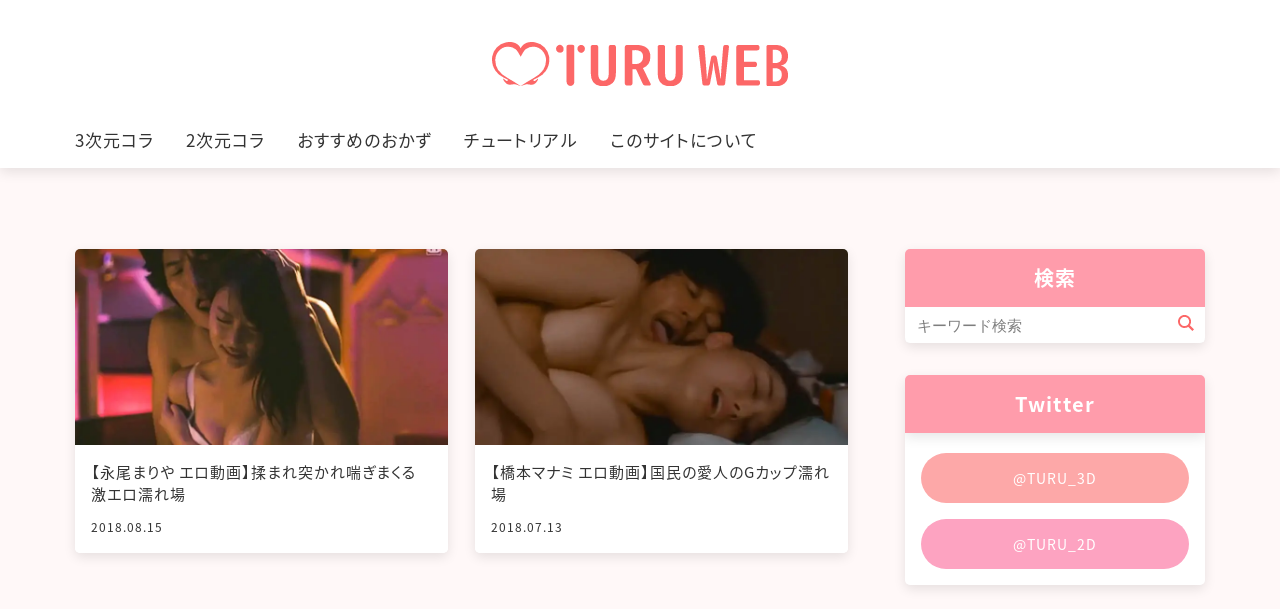

--- FILE ---
content_type: text/html; charset=UTF-8
request_url: https://turuweb.work/tag/%E6%BF%A1%E3%82%8C%E5%A0%B4/page/2/
body_size: 14809
content:
<!doctype html>
<html>

<head>
    <meta charset="utf-8">
    <link rel="alternate" type="application/rss+xml" title="TURU WEB RSSフィード" href="https://turuweb.work/feed/">
    <meta name="viewport" content="width=device-width, initial-scale=1">

    <!-- favicon -->
    <link rel="shortcut icon" href="https://turuweb.work/wp-content/themes/turu-web/img/favicon.ico">
    <link rel="apple-touch-icon-precomposed" href="https://turuweb.work/wp-content/themes/turu-web/img/apple-touch-icon.png">

    <script defer src="https://use.fontawesome.com/releases/v5.0.13/js/all.js" integrity="sha384-xymdQtn1n3lH2wcu0qhcdaOpQwyoarkgLVxC/wZ5q7h9gHtxICrpcaSUfygqZGOe" crossorigin="anonymous"></script>
    <link rel="stylesheet" href="https://cdn.jsdelivr.net/npm/yakuhanjp@3.0.0/dist/css/yakuhanjp.min.css">
    <script>
        (function(d) {
            var config = {
                    kitId: 'fah1joe',
                    scriptTimeout: 3000,
                    async: true
                },
                h = d.documentElement,
                t = setTimeout(function() {
                    h.className = h.className.replace(/\bwf-loading\b/g, "") + " wf-inactive";
                }, config.scriptTimeout),
                tk = d.createElement("script"),
                f = false,
                s = d.getElementsByTagName("script")[0],
                a;
            h.className += " wf-loading";
            tk.src = 'https://use.typekit.net/' + config.kitId + '.js';
            tk.async = true;
            tk.onload = tk.onreadystatechange = function() {
                a = this.readyState;
                if (f || a && a != "complete" && a != "loaded") return;
                f = true;
                clearTimeout(t);
                try {
                    Typekit.load(config)
                } catch (e) {}
            };
            s.parentNode.insertBefore(tk, s)
        })(document);
    </script>

    <!-- User Heat Tag -->
    <script type="text/javascript">
        (function(add, cla) {
            window['UserHeatTag'] = cla;
            window[cla] = window[cla] || function() {
                (window[cla].q = window[cla].q || []).push(arguments)
            }, window[cla].l = 1 * new Date();
            var ul = document.createElement('script');
            var tag = document.getElementsByTagName('script')[0];
            ul.async = 1;
            ul.src = add;
            tag.parentNode.insertBefore(ul, tag);
        })('//uh.nakanohito.jp/uhj2/uh.js', '_uhtracker');
        _uhtracker({
            id: 'uhawZKhsGK'
        });
    </script>
    <!-- End User Heat Tag -->
    
<!-- Search Engine Optimization by Rank Math - https://rankmath.com/ -->
<title>濡れ場 | TURU WEB</title>
<meta name="robots" content="follow, noindex"/>
<meta property="og:locale" content="ja_JP" />
<meta property="og:type" content="article" />
<meta property="og:title" content="濡れ場 | TURU WEB" />
<meta property="og:url" content="https://turuweb.work/tag/%e6%bf%a1%e3%82%8c%e5%a0%b4/page/2/" />
<meta property="og:site_name" content="TURU WEB" />
<meta name="twitter:card" content="summary_large_image" />
<meta name="twitter:title" content="濡れ場 | TURU WEB" />
<meta name="twitter:label1" content="投稿" />
<meta name="twitter:data1" content="14" />
<script type="application/ld+json" class="rank-math-schema">{"@context":"https://schema.org","@graph":[{"@type":"Person","@id":"https://turuweb.work/#person","name":"TURU"},{"@type":"WebSite","@id":"https://turuweb.work/#website","url":"https://turuweb.work","name":"TURU","publisher":{"@id":"https://turuweb.work/#person"},"inLanguage":"ja"},{"@type":"BreadcrumbList","@id":"https://turuweb.work/tag/%e6%bf%a1%e3%82%8c%e5%a0%b4/page/2/#breadcrumb","itemListElement":[{"@type":"ListItem","position":"1","item":{"@id":"https://turuweb.work","name":"\u30db\u30fc\u30e0"}},{"@type":"ListItem","position":"2","item":{"@id":"https://turuweb.work/tag/%e6%bf%a1%e3%82%8c%e5%a0%b4/","name":"\u6fe1\u308c\u5834"}}]},{"@type":"CollectionPage","@id":"https://turuweb.work/tag/%e6%bf%a1%e3%82%8c%e5%a0%b4/page/2/#webpage","url":"https://turuweb.work/tag/%e6%bf%a1%e3%82%8c%e5%a0%b4/page/2/","name":"\u6fe1\u308c\u5834 | TURU WEB","isPartOf":{"@id":"https://turuweb.work/#website"},"inLanguage":"ja","breadcrumb":{"@id":"https://turuweb.work/tag/%e6%bf%a1%e3%82%8c%e5%a0%b4/page/2/#breadcrumb"}}]}</script>
<!-- /Rank Math WordPress SEO プラグイン -->

<link rel='dns-prefetch' href='//secure.gravatar.com' />
<link rel='dns-prefetch' href='//stats.wp.com' />
<link rel='dns-prefetch' href='//jetpack.wordpress.com' />
<link rel='dns-prefetch' href='//s0.wp.com' />
<link rel='dns-prefetch' href='//public-api.wordpress.com' />
<link rel='dns-prefetch' href='//0.gravatar.com' />
<link rel='dns-prefetch' href='//1.gravatar.com' />
<link rel='dns-prefetch' href='//2.gravatar.com' />
<link rel='dns-prefetch' href='//widgets.wp.com' />
<link rel='dns-prefetch' href='//i0.wp.com' />
<link rel='dns-prefetch' href='//c0.wp.com' />
<link rel="alternate" type="application/rss+xml" title="TURU WEB &raquo; フィード" href="https://turuweb.work/feed/" />
<link rel="alternate" type="application/rss+xml" title="TURU WEB &raquo; コメントフィード" href="https://turuweb.work/comments/feed/" />
<link rel="alternate" type="application/rss+xml" title="TURU WEB &raquo; 濡れ場 タグのフィード" href="https://turuweb.work/tag/%e6%bf%a1%e3%82%8c%e5%a0%b4/feed/" />
<script type="text/javascript">
/* <![CDATA[ */
window._wpemojiSettings = {"baseUrl":"https:\/\/s.w.org\/images\/core\/emoji\/15.0.3\/72x72\/","ext":".png","svgUrl":"https:\/\/s.w.org\/images\/core\/emoji\/15.0.3\/svg\/","svgExt":".svg","source":{"concatemoji":"https:\/\/turuweb.work\/wp-includes\/js\/wp-emoji-release.min.js?ver=6.5.7"}};
/*! This file is auto-generated */
!function(i,n){var o,s,e;function c(e){try{var t={supportTests:e,timestamp:(new Date).valueOf()};sessionStorage.setItem(o,JSON.stringify(t))}catch(e){}}function p(e,t,n){e.clearRect(0,0,e.canvas.width,e.canvas.height),e.fillText(t,0,0);var t=new Uint32Array(e.getImageData(0,0,e.canvas.width,e.canvas.height).data),r=(e.clearRect(0,0,e.canvas.width,e.canvas.height),e.fillText(n,0,0),new Uint32Array(e.getImageData(0,0,e.canvas.width,e.canvas.height).data));return t.every(function(e,t){return e===r[t]})}function u(e,t,n){switch(t){case"flag":return n(e,"\ud83c\udff3\ufe0f\u200d\u26a7\ufe0f","\ud83c\udff3\ufe0f\u200b\u26a7\ufe0f")?!1:!n(e,"\ud83c\uddfa\ud83c\uddf3","\ud83c\uddfa\u200b\ud83c\uddf3")&&!n(e,"\ud83c\udff4\udb40\udc67\udb40\udc62\udb40\udc65\udb40\udc6e\udb40\udc67\udb40\udc7f","\ud83c\udff4\u200b\udb40\udc67\u200b\udb40\udc62\u200b\udb40\udc65\u200b\udb40\udc6e\u200b\udb40\udc67\u200b\udb40\udc7f");case"emoji":return!n(e,"\ud83d\udc26\u200d\u2b1b","\ud83d\udc26\u200b\u2b1b")}return!1}function f(e,t,n){var r="undefined"!=typeof WorkerGlobalScope&&self instanceof WorkerGlobalScope?new OffscreenCanvas(300,150):i.createElement("canvas"),a=r.getContext("2d",{willReadFrequently:!0}),o=(a.textBaseline="top",a.font="600 32px Arial",{});return e.forEach(function(e){o[e]=t(a,e,n)}),o}function t(e){var t=i.createElement("script");t.src=e,t.defer=!0,i.head.appendChild(t)}"undefined"!=typeof Promise&&(o="wpEmojiSettingsSupports",s=["flag","emoji"],n.supports={everything:!0,everythingExceptFlag:!0},e=new Promise(function(e){i.addEventListener("DOMContentLoaded",e,{once:!0})}),new Promise(function(t){var n=function(){try{var e=JSON.parse(sessionStorage.getItem(o));if("object"==typeof e&&"number"==typeof e.timestamp&&(new Date).valueOf()<e.timestamp+604800&&"object"==typeof e.supportTests)return e.supportTests}catch(e){}return null}();if(!n){if("undefined"!=typeof Worker&&"undefined"!=typeof OffscreenCanvas&&"undefined"!=typeof URL&&URL.createObjectURL&&"undefined"!=typeof Blob)try{var e="postMessage("+f.toString()+"("+[JSON.stringify(s),u.toString(),p.toString()].join(",")+"));",r=new Blob([e],{type:"text/javascript"}),a=new Worker(URL.createObjectURL(r),{name:"wpTestEmojiSupports"});return void(a.onmessage=function(e){c(n=e.data),a.terminate(),t(n)})}catch(e){}c(n=f(s,u,p))}t(n)}).then(function(e){for(var t in e)n.supports[t]=e[t],n.supports.everything=n.supports.everything&&n.supports[t],"flag"!==t&&(n.supports.everythingExceptFlag=n.supports.everythingExceptFlag&&n.supports[t]);n.supports.everythingExceptFlag=n.supports.everythingExceptFlag&&!n.supports.flag,n.DOMReady=!1,n.readyCallback=function(){n.DOMReady=!0}}).then(function(){return e}).then(function(){var e;n.supports.everything||(n.readyCallback(),(e=n.source||{}).concatemoji?t(e.concatemoji):e.wpemoji&&e.twemoji&&(t(e.twemoji),t(e.wpemoji)))}))}((window,document),window._wpemojiSettings);
/* ]]> */
</script>

<style id='wp-emoji-styles-inline-css' type='text/css'>

	img.wp-smiley, img.emoji {
		display: inline !important;
		border: none !important;
		box-shadow: none !important;
		height: 1em !important;
		width: 1em !important;
		margin: 0 0.07em !important;
		vertical-align: -0.1em !important;
		background: none !important;
		padding: 0 !important;
	}
</style>
<link rel='stylesheet' id='wp-block-library-css' href='https://c0.wp.com/c/6.5.7/wp-includes/css/dist/block-library/style.min.css' type='text/css' media='all' />
<style id='wp-block-library-inline-css' type='text/css'>
.has-text-align-justify{text-align:justify;}
</style>
<link rel='stylesheet' id='ugb-style-css-v2-css' href='https://turuweb.work/wp-content/plugins/stackable-ultimate-gutenberg-blocks/dist/deprecated/frontend_blocks_deprecated_v2.css?ver=3.12.16' type='text/css' media='all' />
<style id='ugb-style-css-v2-inline-css' type='text/css'>
:root {
			--content-width: 900px;
		}
</style>
<link rel='stylesheet' id='mediaelement-css' href='https://c0.wp.com/c/6.5.7/wp-includes/js/mediaelement/mediaelementplayer-legacy.min.css' type='text/css' media='all' />
<link rel='stylesheet' id='wp-mediaelement-css' href='https://c0.wp.com/c/6.5.7/wp-includes/js/mediaelement/wp-mediaelement.min.css' type='text/css' media='all' />
<style id='jetpack-sharing-buttons-style-inline-css' type='text/css'>
.jetpack-sharing-buttons__services-list{display:flex;flex-direction:row;flex-wrap:wrap;gap:0;list-style-type:none;margin:5px;padding:0}.jetpack-sharing-buttons__services-list.has-small-icon-size{font-size:12px}.jetpack-sharing-buttons__services-list.has-normal-icon-size{font-size:16px}.jetpack-sharing-buttons__services-list.has-large-icon-size{font-size:24px}.jetpack-sharing-buttons__services-list.has-huge-icon-size{font-size:36px}@media print{.jetpack-sharing-buttons__services-list{display:none!important}}.editor-styles-wrapper .wp-block-jetpack-sharing-buttons{gap:0;padding-inline-start:0}ul.jetpack-sharing-buttons__services-list.has-background{padding:1.25em 2.375em}
</style>
<style id='rank-math-toc-block-style-inline-css' type='text/css'>
.wp-block-rank-math-toc-block nav ol{counter-reset:item}.wp-block-rank-math-toc-block nav ol li{display:block}.wp-block-rank-math-toc-block nav ol li:before{content:counters(item, ".") ". ";counter-increment:item}

</style>
<style id='classic-theme-styles-inline-css' type='text/css'>
/*! This file is auto-generated */
.wp-block-button__link{color:#fff;background-color:#32373c;border-radius:9999px;box-shadow:none;text-decoration:none;padding:calc(.667em + 2px) calc(1.333em + 2px);font-size:1.125em}.wp-block-file__button{background:#32373c;color:#fff;text-decoration:none}
</style>
<style id='global-styles-inline-css' type='text/css'>
body{--wp--preset--color--black: #000000;--wp--preset--color--cyan-bluish-gray: #abb8c3;--wp--preset--color--white: #ffffff;--wp--preset--color--pale-pink: #f78da7;--wp--preset--color--vivid-red: #cf2e2e;--wp--preset--color--luminous-vivid-orange: #ff6900;--wp--preset--color--luminous-vivid-amber: #fcb900;--wp--preset--color--light-green-cyan: #7bdcb5;--wp--preset--color--vivid-green-cyan: #00d084;--wp--preset--color--pale-cyan-blue: #8ed1fc;--wp--preset--color--vivid-cyan-blue: #0693e3;--wp--preset--color--vivid-purple: #9b51e0;--wp--preset--gradient--vivid-cyan-blue-to-vivid-purple: linear-gradient(135deg,rgba(6,147,227,1) 0%,rgb(155,81,224) 100%);--wp--preset--gradient--light-green-cyan-to-vivid-green-cyan: linear-gradient(135deg,rgb(122,220,180) 0%,rgb(0,208,130) 100%);--wp--preset--gradient--luminous-vivid-amber-to-luminous-vivid-orange: linear-gradient(135deg,rgba(252,185,0,1) 0%,rgba(255,105,0,1) 100%);--wp--preset--gradient--luminous-vivid-orange-to-vivid-red: linear-gradient(135deg,rgba(255,105,0,1) 0%,rgb(207,46,46) 100%);--wp--preset--gradient--very-light-gray-to-cyan-bluish-gray: linear-gradient(135deg,rgb(238,238,238) 0%,rgb(169,184,195) 100%);--wp--preset--gradient--cool-to-warm-spectrum: linear-gradient(135deg,rgb(74,234,220) 0%,rgb(151,120,209) 20%,rgb(207,42,186) 40%,rgb(238,44,130) 60%,rgb(251,105,98) 80%,rgb(254,248,76) 100%);--wp--preset--gradient--blush-light-purple: linear-gradient(135deg,rgb(255,206,236) 0%,rgb(152,150,240) 100%);--wp--preset--gradient--blush-bordeaux: linear-gradient(135deg,rgb(254,205,165) 0%,rgb(254,45,45) 50%,rgb(107,0,62) 100%);--wp--preset--gradient--luminous-dusk: linear-gradient(135deg,rgb(255,203,112) 0%,rgb(199,81,192) 50%,rgb(65,88,208) 100%);--wp--preset--gradient--pale-ocean: linear-gradient(135deg,rgb(255,245,203) 0%,rgb(182,227,212) 50%,rgb(51,167,181) 100%);--wp--preset--gradient--electric-grass: linear-gradient(135deg,rgb(202,248,128) 0%,rgb(113,206,126) 100%);--wp--preset--gradient--midnight: linear-gradient(135deg,rgb(2,3,129) 0%,rgb(40,116,252) 100%);--wp--preset--font-size--small: 13px;--wp--preset--font-size--medium: 20px;--wp--preset--font-size--large: 36px;--wp--preset--font-size--x-large: 42px;--wp--preset--spacing--20: 0.44rem;--wp--preset--spacing--30: 0.67rem;--wp--preset--spacing--40: 1rem;--wp--preset--spacing--50: 1.5rem;--wp--preset--spacing--60: 2.25rem;--wp--preset--spacing--70: 3.38rem;--wp--preset--spacing--80: 5.06rem;--wp--preset--shadow--natural: 6px 6px 9px rgba(0, 0, 0, 0.2);--wp--preset--shadow--deep: 12px 12px 50px rgba(0, 0, 0, 0.4);--wp--preset--shadow--sharp: 6px 6px 0px rgba(0, 0, 0, 0.2);--wp--preset--shadow--outlined: 6px 6px 0px -3px rgba(255, 255, 255, 1), 6px 6px rgba(0, 0, 0, 1);--wp--preset--shadow--crisp: 6px 6px 0px rgba(0, 0, 0, 1);}:where(.is-layout-flex){gap: 0.5em;}:where(.is-layout-grid){gap: 0.5em;}body .is-layout-flex{display: flex;}body .is-layout-flex{flex-wrap: wrap;align-items: center;}body .is-layout-flex > *{margin: 0;}body .is-layout-grid{display: grid;}body .is-layout-grid > *{margin: 0;}:where(.wp-block-columns.is-layout-flex){gap: 2em;}:where(.wp-block-columns.is-layout-grid){gap: 2em;}:where(.wp-block-post-template.is-layout-flex){gap: 1.25em;}:where(.wp-block-post-template.is-layout-grid){gap: 1.25em;}.has-black-color{color: var(--wp--preset--color--black) !important;}.has-cyan-bluish-gray-color{color: var(--wp--preset--color--cyan-bluish-gray) !important;}.has-white-color{color: var(--wp--preset--color--white) !important;}.has-pale-pink-color{color: var(--wp--preset--color--pale-pink) !important;}.has-vivid-red-color{color: var(--wp--preset--color--vivid-red) !important;}.has-luminous-vivid-orange-color{color: var(--wp--preset--color--luminous-vivid-orange) !important;}.has-luminous-vivid-amber-color{color: var(--wp--preset--color--luminous-vivid-amber) !important;}.has-light-green-cyan-color{color: var(--wp--preset--color--light-green-cyan) !important;}.has-vivid-green-cyan-color{color: var(--wp--preset--color--vivid-green-cyan) !important;}.has-pale-cyan-blue-color{color: var(--wp--preset--color--pale-cyan-blue) !important;}.has-vivid-cyan-blue-color{color: var(--wp--preset--color--vivid-cyan-blue) !important;}.has-vivid-purple-color{color: var(--wp--preset--color--vivid-purple) !important;}.has-black-background-color{background-color: var(--wp--preset--color--black) !important;}.has-cyan-bluish-gray-background-color{background-color: var(--wp--preset--color--cyan-bluish-gray) !important;}.has-white-background-color{background-color: var(--wp--preset--color--white) !important;}.has-pale-pink-background-color{background-color: var(--wp--preset--color--pale-pink) !important;}.has-vivid-red-background-color{background-color: var(--wp--preset--color--vivid-red) !important;}.has-luminous-vivid-orange-background-color{background-color: var(--wp--preset--color--luminous-vivid-orange) !important;}.has-luminous-vivid-amber-background-color{background-color: var(--wp--preset--color--luminous-vivid-amber) !important;}.has-light-green-cyan-background-color{background-color: var(--wp--preset--color--light-green-cyan) !important;}.has-vivid-green-cyan-background-color{background-color: var(--wp--preset--color--vivid-green-cyan) !important;}.has-pale-cyan-blue-background-color{background-color: var(--wp--preset--color--pale-cyan-blue) !important;}.has-vivid-cyan-blue-background-color{background-color: var(--wp--preset--color--vivid-cyan-blue) !important;}.has-vivid-purple-background-color{background-color: var(--wp--preset--color--vivid-purple) !important;}.has-black-border-color{border-color: var(--wp--preset--color--black) !important;}.has-cyan-bluish-gray-border-color{border-color: var(--wp--preset--color--cyan-bluish-gray) !important;}.has-white-border-color{border-color: var(--wp--preset--color--white) !important;}.has-pale-pink-border-color{border-color: var(--wp--preset--color--pale-pink) !important;}.has-vivid-red-border-color{border-color: var(--wp--preset--color--vivid-red) !important;}.has-luminous-vivid-orange-border-color{border-color: var(--wp--preset--color--luminous-vivid-orange) !important;}.has-luminous-vivid-amber-border-color{border-color: var(--wp--preset--color--luminous-vivid-amber) !important;}.has-light-green-cyan-border-color{border-color: var(--wp--preset--color--light-green-cyan) !important;}.has-vivid-green-cyan-border-color{border-color: var(--wp--preset--color--vivid-green-cyan) !important;}.has-pale-cyan-blue-border-color{border-color: var(--wp--preset--color--pale-cyan-blue) !important;}.has-vivid-cyan-blue-border-color{border-color: var(--wp--preset--color--vivid-cyan-blue) !important;}.has-vivid-purple-border-color{border-color: var(--wp--preset--color--vivid-purple) !important;}.has-vivid-cyan-blue-to-vivid-purple-gradient-background{background: var(--wp--preset--gradient--vivid-cyan-blue-to-vivid-purple) !important;}.has-light-green-cyan-to-vivid-green-cyan-gradient-background{background: var(--wp--preset--gradient--light-green-cyan-to-vivid-green-cyan) !important;}.has-luminous-vivid-amber-to-luminous-vivid-orange-gradient-background{background: var(--wp--preset--gradient--luminous-vivid-amber-to-luminous-vivid-orange) !important;}.has-luminous-vivid-orange-to-vivid-red-gradient-background{background: var(--wp--preset--gradient--luminous-vivid-orange-to-vivid-red) !important;}.has-very-light-gray-to-cyan-bluish-gray-gradient-background{background: var(--wp--preset--gradient--very-light-gray-to-cyan-bluish-gray) !important;}.has-cool-to-warm-spectrum-gradient-background{background: var(--wp--preset--gradient--cool-to-warm-spectrum) !important;}.has-blush-light-purple-gradient-background{background: var(--wp--preset--gradient--blush-light-purple) !important;}.has-blush-bordeaux-gradient-background{background: var(--wp--preset--gradient--blush-bordeaux) !important;}.has-luminous-dusk-gradient-background{background: var(--wp--preset--gradient--luminous-dusk) !important;}.has-pale-ocean-gradient-background{background: var(--wp--preset--gradient--pale-ocean) !important;}.has-electric-grass-gradient-background{background: var(--wp--preset--gradient--electric-grass) !important;}.has-midnight-gradient-background{background: var(--wp--preset--gradient--midnight) !important;}.has-small-font-size{font-size: var(--wp--preset--font-size--small) !important;}.has-medium-font-size{font-size: var(--wp--preset--font-size--medium) !important;}.has-large-font-size{font-size: var(--wp--preset--font-size--large) !important;}.has-x-large-font-size{font-size: var(--wp--preset--font-size--x-large) !important;}
.wp-block-navigation a:where(:not(.wp-element-button)){color: inherit;}
:where(.wp-block-post-template.is-layout-flex){gap: 1.25em;}:where(.wp-block-post-template.is-layout-grid){gap: 1.25em;}
:where(.wp-block-columns.is-layout-flex){gap: 2em;}:where(.wp-block-columns.is-layout-grid){gap: 2em;}
.wp-block-pullquote{font-size: 1.5em;line-height: 1.6;}
</style>
<link rel='stylesheet' id='swpm.common-css' href='https://turuweb.work/wp-content/plugins/simple-membership/css/swpm.common.css?ver=4.4.6' type='text/css' media='all' />
<link rel='stylesheet' id='theme-style-css' href='https://turuweb.work/wp-content/themes/turu-web/style.css?ver=1.0.582' type='text/css' media='all' />
<link rel='stylesheet' id='wpdreams-asl-basic-css' href='https://turuweb.work/wp-content/plugins/ajax-search-lite/css/style.basic.css?ver=4.11.5' type='text/css' media='all' />
<link rel='stylesheet' id='wpdreams-ajaxsearchlite-css' href='https://turuweb.work/wp-content/plugins/ajax-search-lite/css/style-underline.css?ver=4.11.5' type='text/css' media='all' />
<link rel='stylesheet' id='aurora-heatmap-css' href='https://turuweb.work/wp-content/plugins/aurora-heatmap/style.css?ver=1.7.0' type='text/css' media='all' />
<link rel='stylesheet' id='jetpack_css-css' href='https://c0.wp.com/p/jetpack/13.4.4/css/jetpack.css' type='text/css' media='all' />
<script type="text/javascript" src="https://c0.wp.com/c/6.5.7/wp-includes/js/jquery/jquery.min.js" id="jquery-core-js"></script>
<script type="text/javascript" src="https://c0.wp.com/c/6.5.7/wp-includes/js/jquery/jquery-migrate.min.js" id="jquery-migrate-js"></script>
<script type="text/javascript" id="ugb-block-frontend-js-v2-js-extra">
/* <![CDATA[ */
var stackable = {"restUrl":"https:\/\/turuweb.work\/wp-json\/"};
/* ]]> */
</script>
<script type="text/javascript" src="https://turuweb.work/wp-content/plugins/stackable-ultimate-gutenberg-blocks/dist/deprecated/frontend_blocks_deprecated_v2.js?ver=3.12.16" id="ugb-block-frontend-js-v2-js"></script>
<script type="text/javascript" id="aurora-heatmap-js-extra">
/* <![CDATA[ */
var aurora_heatmap = {"_mode":"reporter","ajax_url":"https:\/\/turuweb.work\/wp-admin\/admin-ajax.php","action":"aurora_heatmap","reports":"click_pc,click_mobile","debug":"0","ajax_delay_time":"3000","ajax_interval":"10","ajax_bulk":null};
/* ]]> */
</script>
<script type="text/javascript" src="https://turuweb.work/wp-content/plugins/aurora-heatmap/js/aurora-heatmap.min.js?ver=1.7.0" id="aurora-heatmap-js"></script>
<link rel="https://api.w.org/" href="https://turuweb.work/wp-json/" /><link rel="alternate" type="application/json" href="https://turuweb.work/wp-json/wp/v2/tags/38" /><link rel="EditURI" type="application/rsd+xml" title="RSD" href="https://turuweb.work/xmlrpc.php?rsd" />
<!-- start Simple Custom CSS and JS -->
<style type="text/css">
body {
  -webkit-user-select: none; /* Safari */
  -moz-user-select: none; /* Firefox */
  -ms-user-select: none; /* Internet Explorer/Edge */
  user-select: none; /* 非プレフィックスのバージョン、Chrome/Opera など */
}
</style>
<!-- end Simple Custom CSS and JS -->
<!-- start Simple Custom CSS and JS -->
<script type="text/javascript">
document.addEventListener('contextmenu', function(event) {
    // 画像の保存を防ぐ
    if (event.target.tagName === 'IMG') {
        event.preventDefault();
    }
});

// 画像のドラッグを禁止する
document.addEventListener('dragstart', function(event) {
  if (event.target.tagName === 'IMG') {
    event.preventDefault();
  }
});

document.addEventListener('contextmenu', function(e) {
  e.preventDefault();
}, false);


</script>
<!-- end Simple Custom CSS and JS -->
	<style>img#wpstats{display:none}</style>
			<!-- Global site tag (gtag.js) - Google Analytics -->
<script async src="https://www.googletagmanager.com/gtag/js?id=UA-123004140-2"></script>
<script>
  window.dataLayer = window.dataLayer || [];
  function gtag(){dataLayer.push(arguments);}
  gtag('js', new Date());

  gtag('config', 'UA-123004140-2');
</script>

				<link rel="preconnect" href="https://fonts.gstatic.com" crossorigin />
				<link rel="preload" as="style" href="//fonts.googleapis.com/css?family=Open+Sans&display=swap" />
				<link rel="stylesheet" href="//fonts.googleapis.com/css?family=Open+Sans&display=swap" media="all" />
				<style type="text/css">.broken_link, a.broken_link {
	text-decoration: line-through;
}</style>                <style>
                    
					div[id*='ajaxsearchlitesettings'].searchsettings .asl_option_inner label {
						font-size: 0px !important;
						color: rgba(0, 0, 0, 0);
					}
					div[id*='ajaxsearchlitesettings'].searchsettings .asl_option_inner label:after {
						font-size: 11px !important;
						position: absolute;
						top: 0;
						left: 0;
						z-index: 1;
					}
					.asl_w_container {
						width: 100%;
						margin: 0px 0px 0px 0px;
						min-width: 200px;
					}
					div[id*='ajaxsearchlite'].asl_m {
						width: 100%;
					}
					div[id*='ajaxsearchliteres'].wpdreams_asl_results div.resdrg span.highlighted {
						font-weight: bold;
						color: rgba(217, 49, 43, 1);
						background-color: rgba(238, 238, 238, 1);
					}
					div[id*='ajaxsearchliteres'].wpdreams_asl_results .results img.asl_image {
						width: 70px;
						height: 70px;
						object-fit: cover;
					}
					div.asl_r .results {
						max-height: none;
					}
				
						div.asl_r.asl_w.vertical .results .item::after {
							display: block;
							position: absolute;
							bottom: 0;
							content: '';
							height: 1px;
							width: 100%;
							background: #D8D8D8;
						}
						div.asl_r.asl_w.vertical .results .item.asl_last_item::after {
							display: none;
						}
					                </style>
                </head>

<body class="archive paged tag tag-38 paged-2 tag-paged-2 body" id="lovescene-nagao_mariya">
    <header class="header" id="header">
        <h1 id="logo">
            <a href="https://turuweb.work/" class="logo-a">
                <img src="https://turuweb.work/wp-content/themes/turu-web/img/logo.svg" class="logo-img" alt="TURU WEB">
            </a>
        </h1>

        <div class="menu-btn" id="nav-btn">
            <span class="menu-btn__line menu-btn__line--1"></span>
            <span class="menu-btn__line menu-btn__line--2"></span>
            <span class="menu-btn__line menu-btn__line--3"></span>
        </div>
        <nav id="nav" class="nav">
            <ul class="nav__ul"><li id="menu-item-22" class="li--colla-3d menu-item menu-item-type-taxonomy menu-item-object-category menu-item-22"><a href="https://turuweb.work/colla-3d/">3次元コラ</a><span class="drawer-item-icon-box"><span class="drawer-item-icon"></span></span></li>
<li id="menu-item-23" class="li--colla-2d menu-item menu-item-type-taxonomy menu-item-object-category menu-item-23"><a href="https://turuweb.work/colla-2d/">2次元コラ</a><span class="drawer-item-icon-box"><span class="drawer-item-icon"></span></span></li>
<li id="menu-item-31" class="drawer-list li--recommended menu-item menu-item-type-taxonomy menu-item-object-category menu-item-has-children menu-item-31"><a href="https://turuweb.work/recommended/">おすすめのおかず</a><span class="drawer-item-icon-box"><span class="drawer-item-icon"></span></span>
<ul class="sub-menu">
	<li id="menu-item-26" class="li--porn-3d menu-item menu-item-type-taxonomy menu-item-object-category menu-item-26"><a href="https://turuweb.work/recommended/porn-3d/">3次元エロ</a><span class="drawer-item-icon-box"><span class="drawer-item-icon"></span></span></li>
	<li id="menu-item-27" class="li--porn-2d menu-item menu-item-type-taxonomy menu-item-object-category menu-item-27"><a href="https://turuweb.work/recommended/porn-2d/">2次元エロ</a><span class="drawer-item-icon-box"><span class="drawer-item-icon"></span></span></li>
</ul>
</li>
<li id="menu-item-24" class="li--tutorial menu-item menu-item-type-taxonomy menu-item-object-category menu-item-24"><a href="https://turuweb.work/tutorial/">チュートリアル</a><span class="drawer-item-icon-box"><span class="drawer-item-icon"></span></span></li>
<li id="menu-item-63" class="li--about menu-item menu-item-type-custom menu-item-object-custom menu-item-63"><a href="/about">このサイトについて</a><span class="drawer-item-icon-box"><span class="drawer-item-icon"></span></span></li>
</ul>            <h2 class="sidebar-title">検索</h2>
<form role="search" method="get" class="searchform" action="https://turuweb.work/">
    <input type="text" class="search_text" value="" name="s" id="s" placeholder="キーワード検索">
    
    <button type="submit" class="searchsubmit">
        <i class="fa fa-search" aria-hidden="true"></i>
    </button>
</form>        </nav>
    </header><div class="flex-wrap index__flex-wrap">
    <main class="main">
        <div class="main-box1 main-box">
            <section class="main__section">
                <div class="card-article-box">
                                                <article class="card-article effect-item">
    <a href="/lovescene-nagao_mariya/" title="【永尾まりや エロ動画】揉まれ突かれ喘ぎまくる激エロ濡れ場">
        <div class="card-article__img-box">
                            <img width="800" height="420" src="https://i0.wp.com/turuweb.work/wp-content/uploads/2018/08/lovescene-nagao_mariya.jpg?fit=800%2C420&amp;ssl=1" class="card-article__img wp-post-image" alt="永尾まりやが揉まれ突かれ喘ぎまくる激エロ濡れ場" decoding="async" fetchpriority="high" srcset="https://i0.wp.com/turuweb.work/wp-content/uploads/2018/08/lovescene-nagao_mariya.jpg?w=800&amp;ssl=1 800w, https://i0.wp.com/turuweb.work/wp-content/uploads/2018/08/lovescene-nagao_mariya.jpg?resize=300%2C158&amp;ssl=1 300w, https://i0.wp.com/turuweb.work/wp-content/uploads/2018/08/lovescene-nagao_mariya.jpg?resize=768%2C403&amp;ssl=1 768w" sizes="(max-width: 800px) 100vw, 800px" data-attachment-id="672" data-permalink="https://turuweb.work/lovescene-nagao_mariya/lovescene-nagao_mariya-2/" data-orig-file="https://i0.wp.com/turuweb.work/wp-content/uploads/2018/08/lovescene-nagao_mariya.jpg?fit=800%2C420&amp;ssl=1" data-orig-size="800,420" data-comments-opened="1" data-image-meta="{&quot;aperture&quot;:&quot;0&quot;,&quot;credit&quot;:&quot;&quot;,&quot;camera&quot;:&quot;&quot;,&quot;caption&quot;:&quot;&quot;,&quot;created_timestamp&quot;:&quot;0&quot;,&quot;copyright&quot;:&quot;&quot;,&quot;focal_length&quot;:&quot;0&quot;,&quot;iso&quot;:&quot;0&quot;,&quot;shutter_speed&quot;:&quot;0&quot;,&quot;title&quot;:&quot;&quot;,&quot;orientation&quot;:&quot;0&quot;}" data-image-title="lovescene-nagao_mariya" data-image-description="" data-image-caption="" data-medium-file="https://i0.wp.com/turuweb.work/wp-content/uploads/2018/08/lovescene-nagao_mariya.jpg?fit=300%2C158&amp;ssl=1" data-large-file="https://i0.wp.com/turuweb.work/wp-content/uploads/2018/08/lovescene-nagao_mariya.jpg?fit=800%2C420&amp;ssl=1" />                    </div>
        <div class="card-article__meta">
            <h2 class="card-article__title">
                【永尾まりや エロ動画】揉まれ突かれ喘ぎまくる激エロ濡れ場            </h2>
            <div class="card-article__time">
                2018.08.15            </div>
        </div>
    </a>
</article>                                                    <article class="card-article effect-item">
    <a href="/lovescene-hashimoto_manami/" title="【橋本マナミ エロ動画】国民の愛人のGカップ濡れ場">
        <div class="card-article__img-box">
                            <img width="800" height="420" src="https://i0.wp.com/turuweb.work/wp-content/uploads/2018/07/lovescene-hashimoto_manami.jpg?fit=800%2C420&amp;ssl=1" class="card-article__img wp-post-image" alt="国民の愛人橋本マナミが大胆Gカップ濡れ場" decoding="async" srcset="https://i0.wp.com/turuweb.work/wp-content/uploads/2018/07/lovescene-hashimoto_manami.jpg?w=800&amp;ssl=1 800w, https://i0.wp.com/turuweb.work/wp-content/uploads/2018/07/lovescene-hashimoto_manami.jpg?resize=300%2C158&amp;ssl=1 300w, https://i0.wp.com/turuweb.work/wp-content/uploads/2018/07/lovescene-hashimoto_manami.jpg?resize=768%2C403&amp;ssl=1 768w" sizes="(max-width: 800px) 100vw, 800px" data-attachment-id="398" data-permalink="https://turuweb.work/lovescene-hashimoto_manami/lovescene-hashimoto_manami-2/" data-orig-file="https://i0.wp.com/turuweb.work/wp-content/uploads/2018/07/lovescene-hashimoto_manami.jpg?fit=800%2C420&amp;ssl=1" data-orig-size="800,420" data-comments-opened="1" data-image-meta="{&quot;aperture&quot;:&quot;0&quot;,&quot;credit&quot;:&quot;&quot;,&quot;camera&quot;:&quot;&quot;,&quot;caption&quot;:&quot;&quot;,&quot;created_timestamp&quot;:&quot;0&quot;,&quot;copyright&quot;:&quot;&quot;,&quot;focal_length&quot;:&quot;0&quot;,&quot;iso&quot;:&quot;0&quot;,&quot;shutter_speed&quot;:&quot;0&quot;,&quot;title&quot;:&quot;&quot;,&quot;orientation&quot;:&quot;0&quot;}" data-image-title="lovescene-hashimoto_manami" data-image-description="" data-image-caption="" data-medium-file="https://i0.wp.com/turuweb.work/wp-content/uploads/2018/07/lovescene-hashimoto_manami.jpg?fit=300%2C158&amp;ssl=1" data-large-file="https://i0.wp.com/turuweb.work/wp-content/uploads/2018/07/lovescene-hashimoto_manami.jpg?fit=800%2C420&amp;ssl=1" />                    </div>
        <div class="card-article__meta">
            <h2 class="card-article__title">
                【橋本マナミ エロ動画】国民の愛人のGカップ濡れ場            </h2>
            <div class="card-article__time">
                2018.07.13            </div>
        </div>
    </a>
</article>                                                    <article class="card-article effect-item">
    <a href="/lovescene-komiyaarisa/" title="【小宮有紗 エロ動画】喘ぎながらセックスする濡れ場">
        <div class="card-article__img-box">
                            <img width="800" height="420" src="https://i0.wp.com/turuweb.work/wp-content/uploads/2018/07/lovescene-komiyaarisa.jpg?fit=800%2C420&amp;ssl=1" class="card-article__img wp-post-image" alt="小宮有紗が喘ぎながらセックスする濡れ場動画" decoding="async" srcset="https://i0.wp.com/turuweb.work/wp-content/uploads/2018/07/lovescene-komiyaarisa.jpg?w=800&amp;ssl=1 800w, https://i0.wp.com/turuweb.work/wp-content/uploads/2018/07/lovescene-komiyaarisa.jpg?resize=300%2C158&amp;ssl=1 300w, https://i0.wp.com/turuweb.work/wp-content/uploads/2018/07/lovescene-komiyaarisa.jpg?resize=768%2C403&amp;ssl=1 768w" sizes="(max-width: 800px) 100vw, 800px" data-attachment-id="227" data-permalink="https://turuweb.work/lovescene-komiyaarisa/lovescene-komiyaarisa-2/" data-orig-file="https://i0.wp.com/turuweb.work/wp-content/uploads/2018/07/lovescene-komiyaarisa.jpg?fit=800%2C420&amp;ssl=1" data-orig-size="800,420" data-comments-opened="1" data-image-meta="{&quot;aperture&quot;:&quot;0&quot;,&quot;credit&quot;:&quot;&quot;,&quot;camera&quot;:&quot;&quot;,&quot;caption&quot;:&quot;&quot;,&quot;created_timestamp&quot;:&quot;0&quot;,&quot;copyright&quot;:&quot;&quot;,&quot;focal_length&quot;:&quot;0&quot;,&quot;iso&quot;:&quot;0&quot;,&quot;shutter_speed&quot;:&quot;0&quot;,&quot;title&quot;:&quot;&quot;,&quot;orientation&quot;:&quot;0&quot;}" data-image-title="lovescene-komiyaarisa" data-image-description="" data-image-caption="" data-medium-file="https://i0.wp.com/turuweb.work/wp-content/uploads/2018/07/lovescene-komiyaarisa.jpg?fit=300%2C158&amp;ssl=1" data-large-file="https://i0.wp.com/turuweb.work/wp-content/uploads/2018/07/lovescene-komiyaarisa.jpg?fit=800%2C420&amp;ssl=1" />                    </div>
        <div class="card-article__meta">
            <h2 class="card-article__title">
                【小宮有紗 エロ動画】喘ぎながらセックスする濡れ場            </h2>
            <div class="card-article__time">
                2018.07.09            </div>
        </div>
    </a>
</article>                                                    <article class="card-article effect-item">
    <a href="/lovescene-kadowaki/" title="【門脇麦 エロ動画】女優の激しい濡れ場SEX">
        <div class="card-article__img-box">
                            <img width="800" height="420" src="https://i0.wp.com/turuweb.work/wp-content/uploads/2018/07/lovescene-kadowaki.jpg?fit=800%2C420&amp;ssl=1" class="card-article__img wp-post-image" alt="門脇麦の激しい濡れ場SEX" decoding="async" loading="lazy" srcset="https://i0.wp.com/turuweb.work/wp-content/uploads/2018/07/lovescene-kadowaki.jpg?w=800&amp;ssl=1 800w, https://i0.wp.com/turuweb.work/wp-content/uploads/2018/07/lovescene-kadowaki.jpg?resize=300%2C158&amp;ssl=1 300w, https://i0.wp.com/turuweb.work/wp-content/uploads/2018/07/lovescene-kadowaki.jpg?resize=768%2C403&amp;ssl=1 768w" sizes="(max-width: 800px) 100vw, 800px" data-attachment-id="225" data-permalink="https://turuweb.work/lovescene-kadowaki/lovescene-kadowaki-2/" data-orig-file="https://i0.wp.com/turuweb.work/wp-content/uploads/2018/07/lovescene-kadowaki.jpg?fit=800%2C420&amp;ssl=1" data-orig-size="800,420" data-comments-opened="1" data-image-meta="{&quot;aperture&quot;:&quot;0&quot;,&quot;credit&quot;:&quot;&quot;,&quot;camera&quot;:&quot;&quot;,&quot;caption&quot;:&quot;&quot;,&quot;created_timestamp&quot;:&quot;0&quot;,&quot;copyright&quot;:&quot;&quot;,&quot;focal_length&quot;:&quot;0&quot;,&quot;iso&quot;:&quot;0&quot;,&quot;shutter_speed&quot;:&quot;0&quot;,&quot;title&quot;:&quot;&quot;,&quot;orientation&quot;:&quot;0&quot;}" data-image-title="lovescene-kadowaki" data-image-description="" data-image-caption="" data-medium-file="https://i0.wp.com/turuweb.work/wp-content/uploads/2018/07/lovescene-kadowaki.jpg?fit=300%2C158&amp;ssl=1" data-large-file="https://i0.wp.com/turuweb.work/wp-content/uploads/2018/07/lovescene-kadowaki.jpg?fit=800%2C420&amp;ssl=1" />                    </div>
        <div class="card-article__meta">
            <h2 class="card-article__title">
                【門脇麦 エロ動画】女優の激しい濡れ場SEX            </h2>
            <div class="card-article__time">
                2018.07.09            </div>
        </div>
    </a>
</article>                                                                <ul class="page-num"> 
<li><a class="previouspostslink" rel="prev" aria-label="前のページ" href="https://turuweb.work/tag/%E6%BF%A1%E3%82%8C%E5%A0%B4/">«</a></li><li><a class="page smaller" title="ページ 1" href="https://turuweb.work/tag/%E6%BF%A1%E3%82%8C%E5%A0%B4/">1</a></li><li><span aria-current='page' class='current'>2</span></li>
</ul>                </div>
            </section>
        </div>
    </main>
    <aside class="sidebar">
    <div class="side-l">
        <section id="widget" class="widget_text widget-odd widget-first widget-1 ad-sp side-ad effect-item widget_custom_html sidebar-top"><div class="textwidget custom-html-widget"><!--adnexサイドバー
<script id="ug3y465b6t50" type="text/javascript" src="https://img.ad-nex.com/file/universal_tag/mg3xc74gui20/ug3y465b6t50.js"></script>-->
<h2>おすすめのエロまとめ</h2>
<script id="ug8ijd27dsv0" type="text/javascript" src="https://img.ad-nex.com/file/universal_tag/mg3xc74gui20/ug8ijd27dsv0.js"></script></div></section><section id="widget" class="widget-even widget-2 effect-item AjaxSearchLiteWidget sidebar-top"><h2> 検索</h2><div class="asl_w_container asl_w_container_1">
	<div id='ajaxsearchlite1'
		 data-id="1"
		 data-instance="1"
		 class="asl_w asl_m asl_m_1 asl_m_1_1">
		<div class="probox">

	
	<div class='prosettings' style='display:none;' data-opened=0>
				<div class='innericon'>
			<svg version="1.1" xmlns="http://www.w3.org/2000/svg" xmlns:xlink="http://www.w3.org/1999/xlink" x="0px" y="0px" width="22" height="22" viewBox="0 0 512 512" enable-background="new 0 0 512 512" xml:space="preserve">
					<polygon transform = "rotate(90 256 256)" points="142.332,104.886 197.48,50 402.5,256 197.48,462 142.332,407.113 292.727,256 "/>
				</svg>
		</div>
	</div>

	
	
	<div class='proinput'>
        <form role="search" action='#' autocomplete="off"
			  aria-label="Search form">
			<input aria-label="Search input"
				   type='search' class='orig'
				   tabindex="0"
				   name='phrase'
				   placeholder='キーワード検索'
				   value=''
				   autocomplete="off"/>
			<input aria-label="Search autocomplete input"
				   type='text'
				   class='autocomplete'
				   tabindex="-1"
				   name='phrase'
				   value=''
				   autocomplete="off" disabled/>
			<input type='submit' value="Start search" style='width:0; height: 0; visibility: hidden;'>
		</form>
	</div>

	
	
	<button class='promagnifier' tabindex="0" aria-label="Search magnifier button">
				<span class='innericon' style="display:block;">
			<svg version="1.1" xmlns="http://www.w3.org/2000/svg" xmlns:xlink="http://www.w3.org/1999/xlink" x="0px" y="0px" width="22" height="22" viewBox="0 0 512 512" enable-background="new 0 0 512 512" xml:space="preserve">
					<path d="M460.355,421.59L353.844,315.078c20.041-27.553,31.885-61.437,31.885-98.037
						C385.729,124.934,310.793,50,218.686,50C126.58,50,51.645,124.934,51.645,217.041c0,92.106,74.936,167.041,167.041,167.041
						c34.912,0,67.352-10.773,94.184-29.158L419.945,462L460.355,421.59z M100.631,217.041c0-65.096,52.959-118.056,118.055-118.056
						c65.098,0,118.057,52.959,118.057,118.056c0,65.096-52.959,118.056-118.057,118.056C153.59,335.097,100.631,282.137,100.631,217.041
						z"/>
				</svg>
		</span>
	</button>

	
	
	<div class='proloading'>

		<div class="asl_loader"><div class="asl_loader-inner asl_simple-circle"></div></div>

			</div>

			<div class='proclose'>
			<svg version="1.1" xmlns="http://www.w3.org/2000/svg" xmlns:xlink="http://www.w3.org/1999/xlink" x="0px"
				 y="0px"
				 width="12" height="12" viewBox="0 0 512 512" enable-background="new 0 0 512 512"
				 xml:space="preserve">
				<polygon points="438.393,374.595 319.757,255.977 438.378,137.348 374.595,73.607 255.995,192.225 137.375,73.622 73.607,137.352 192.246,255.983 73.622,374.625 137.352,438.393 256.002,319.734 374.652,438.378 "/>
			</svg>
		</div>
	
	
</div>	</div>
	<div class='asl_data_container' style="display:none !important;">
		<div class="asl_init_data wpdreams_asl_data_ct"
	 style="display:none !important;"
	 id="asl_init_id_1"
	 data-asl-id="1"
	 data-asl-instance="1"
	 data-asldata="[base64]/[base64]"></div>	<div id="asl_hidden_data">
		<svg style="position:absolute" height="0" width="0">
			<filter id="aslblur">
				<feGaussianBlur in="SourceGraphic" stdDeviation="4"/>
			</filter>
		</svg>
		<svg style="position:absolute" height="0" width="0">
			<filter id="no_aslblur"></filter>
		</svg>
	</div>
	</div>

	<div id='ajaxsearchliteres1'
	 class='vertical wpdreams_asl_results asl_w asl_r asl_r_1 asl_r_1_1'>

	
	<div class="results">

		
		<div class="resdrg">
		</div>

		
	</div>

	
	
</div>

	<div id='__original__ajaxsearchlitesettings1'
		 data-id="1"
		 class="searchsettings wpdreams_asl_settings asl_w asl_s asl_s_1">
		<form name='options'
	  aria-label="Search settings form"
	  autocomplete = 'off'>

	
	
	<input type="hidden" name="filters_changed" style="display:none;" value="0">
	<input type="hidden" name="filters_initial" style="display:none;" value="1">

	<div class="asl_option_inner hiddend">
		<input type='hidden' name='qtranslate_lang' id='qtranslate_lang1'
			   value='0'/>
	</div>

	
	
	<fieldset class="asl_sett_scroll">
		<legend style="display: none;">Generic selectors</legend>
		<div class="asl_option" tabindex="0">
			<div class="asl_option_inner">
				<input type="checkbox" value="exact"
					   aria-label="Exact matches only"
					   name="asl_gen[]" />
				<div class="asl_option_checkbox"></div>
			</div>
			<div class="asl_option_label">
				Exact matches only			</div>
		</div>
		<div class="asl_option" tabindex="0">
			<div class="asl_option_inner">
				<input type="checkbox" value="title"
					   aria-label="Search in title"
					   name="asl_gen[]"  checked="checked"/>
				<div class="asl_option_checkbox"></div>
			</div>
			<div class="asl_option_label">
				Search in title			</div>
		</div>
		<div class="asl_option" tabindex="0">
			<div class="asl_option_inner">
				<input type="checkbox" value="content"
					   aria-label="Search in content"
					   name="asl_gen[]"  checked="checked"/>
				<div class="asl_option_checkbox"></div>
			</div>
			<div class="asl_option_label">
				Search in content			</div>
		</div>
		<div class="asl_option_inner hiddend">
			<input type="checkbox" value="excerpt"
				   aria-label="Search in excerpt"
				   name="asl_gen[]"  checked="checked"/>
			<div class="asl_option_checkbox"></div>
		</div>
	</fieldset>
	<fieldset class="asl_sett_scroll">
		<legend style="display: none;">Post Type Selectors</legend>
					<div class="asl_option_inner hiddend">
				<input type="checkbox" value="post"
					   aria-label="Hidden option, ignore please"
					   name="customset[]" checked="checked"/>
			</div>
				</fieldset>
	</form>
	</div>
</div></section><section id="widget" class="widget_text widget-odd widget-3 tw effect-item widget_custom_html sidebar-top"><div class="textwidget custom-html-widget"><h2 class="sidebar-title">Twitter</h2>
	<div class="tw-link">
		<a href="https://twitter.com/TURU_3D" class="tw-3d">@TURU_3D</a>
		<a href="https://twitter.com/TURU_2D" class="tw-2d">@TURU_2D</a>
	</div></div></section><section id="widget" class="widget-even widget-last widget-4 jetpack-popular effect-item widget_top-posts sidebar-top"><h2>人気ランキング</h2><ul class='widgets-list-layout no-grav'>
<li><a href="https://turuweb.work/3dcolla-kanna2/" title="橋本環奈 濡れ場SEX解禁 | 本番ありのエロシーンの撮影秘話を語る" class="bump-view" data-bump-view="tp"><img loading="lazy" width="150" height="150" src="https://i0.wp.com/turuweb.work/wp-content/uploads/2020/01/3dcolla_kanna_tmb2.jpg?fit=1200%2C630&#038;ssl=1&#038;resize=150%2C150" srcset="https://i0.wp.com/turuweb.work/wp-content/uploads/2020/01/3dcolla_kanna_tmb2.jpg?fit=1200%2C630&amp;ssl=1&amp;resize=150%2C150 1x, https://i0.wp.com/turuweb.work/wp-content/uploads/2020/01/3dcolla_kanna_tmb2.jpg?fit=1200%2C630&amp;ssl=1&amp;resize=225%2C225 1.5x, https://i0.wp.com/turuweb.work/wp-content/uploads/2020/01/3dcolla_kanna_tmb2.jpg?fit=1200%2C630&amp;ssl=1&amp;resize=300%2C300 2x, https://i0.wp.com/turuweb.work/wp-content/uploads/2020/01/3dcolla_kanna_tmb2.jpg?fit=1200%2C630&amp;ssl=1&amp;resize=450%2C450 3x, https://i0.wp.com/turuweb.work/wp-content/uploads/2020/01/3dcolla_kanna_tmb2.jpg?fit=1200%2C630&amp;ssl=1&amp;resize=600%2C600 4x" alt="橋本環奈 濡れ場SEX解禁 | 本番ありのエロシーンの撮影秘話を語る" data-pin-nopin="true" class="widgets-list-layout-blavatar" /></a><div class="widgets-list-layout-links">
								<a href="https://turuweb.work/3dcolla-kanna2/" title="橋本環奈 濡れ場SEX解禁 | 本番ありのエロシーンの撮影秘話を語る" class="bump-view" data-bump-view="tp">橋本環奈 濡れ場SEX解禁 | 本番ありのエロシーンの撮影秘話を語る</a>
							</div>
							</li><li><a href="https://turuweb.work/3dcolla-kanna/" title="橋本環奈ヌード解禁 | 実写映画【ドメスティックな彼女】で濡れ場に挑戦する彼女に独占インタビュー" class="bump-view" data-bump-view="tp"><img loading="lazy" width="150" height="150" src="https://i0.wp.com/turuweb.work/wp-content/uploads/2020/01/3dcolla_kanna_tmb.jpg?fit=800%2C420&#038;ssl=1&#038;resize=150%2C150" srcset="https://i0.wp.com/turuweb.work/wp-content/uploads/2020/01/3dcolla_kanna_tmb.jpg?fit=800%2C420&amp;ssl=1&amp;resize=150%2C150 1x, https://i0.wp.com/turuweb.work/wp-content/uploads/2020/01/3dcolla_kanna_tmb.jpg?fit=800%2C420&amp;ssl=1&amp;resize=225%2C225 1.5x, https://i0.wp.com/turuweb.work/wp-content/uploads/2020/01/3dcolla_kanna_tmb.jpg?fit=800%2C420&amp;ssl=1&amp;resize=300%2C300 2x, https://i0.wp.com/turuweb.work/wp-content/uploads/2020/01/3dcolla_kanna_tmb.jpg?fit=800%2C420&amp;ssl=1&amp;resize=450%2C450 3x, https://i0.wp.com/turuweb.work/wp-content/uploads/2020/01/3dcolla_kanna_tmb.jpg?fit=800%2C420&amp;ssl=1&amp;resize=600%2C600 4x" alt="橋本環奈ヌード解禁 | 実写映画【ドメスティックな彼女】で濡れ場に挑戦する彼女に独占インタビュー" data-pin-nopin="true" class="widgets-list-layout-blavatar" /></a><div class="widgets-list-layout-links">
								<a href="https://turuweb.work/3dcolla-kanna/" title="橋本環奈ヌード解禁 | 実写映画【ドメスティックな彼女】で濡れ場に挑戦する彼女に独占インタビュー" class="bump-view" data-bump-view="tp">橋本環奈ヌード解禁 | 実写映画【ドメスティックな彼女】で濡れ場に挑戦する彼女に独占インタビュー</a>
							</div>
							</li><li><a href="https://turuweb.work/kanna-fella/" title="【橋本環奈】 Twitterでお詫びのフェラ顔エロ画像を公開" class="bump-view" data-bump-view="tp"><img loading="lazy" width="150" height="150" src="https://i0.wp.com/turuweb.work/wp-content/uploads/2020/07/kanna-fella_tmb.png?fit=1200%2C630&#038;ssl=1&#038;resize=150%2C150" srcset="https://i0.wp.com/turuweb.work/wp-content/uploads/2020/07/kanna-fella_tmb.png?fit=1200%2C630&amp;ssl=1&amp;resize=150%2C150 1x, https://i0.wp.com/turuweb.work/wp-content/uploads/2020/07/kanna-fella_tmb.png?fit=1200%2C630&amp;ssl=1&amp;resize=225%2C225 1.5x, https://i0.wp.com/turuweb.work/wp-content/uploads/2020/07/kanna-fella_tmb.png?fit=1200%2C630&amp;ssl=1&amp;resize=300%2C300 2x, https://i0.wp.com/turuweb.work/wp-content/uploads/2020/07/kanna-fella_tmb.png?fit=1200%2C630&amp;ssl=1&amp;resize=450%2C450 3x, https://i0.wp.com/turuweb.work/wp-content/uploads/2020/07/kanna-fella_tmb.png?fit=1200%2C630&amp;ssl=1&amp;resize=600%2C600 4x" alt="【橋本環奈】 Twitterでお詫びのフェラ顔エロ画像を公開" data-pin-nopin="true" class="widgets-list-layout-blavatar" /></a><div class="widgets-list-layout-links">
								<a href="https://turuweb.work/kanna-fella/" title="【橋本環奈】 Twitterでお詫びのフェラ顔エロ画像を公開" class="bump-view" data-bump-view="tp">【橋本環奈】 Twitterでお詫びのフェラ顔エロ画像を公開</a>
							</div>
							</li><li><a href="https://turuweb.work/mori-nana/" title="森七菜アイコラエロ画像 | 天気の子オーディションの裏SEX流出" class="bump-view" data-bump-view="tp"><img loading="lazy" width="150" height="150" src="https://i0.wp.com/turuweb.work/wp-content/uploads/2020/06/mori-nanam_tmbi.jpg?fit=1200%2C630&#038;ssl=1&#038;resize=150%2C150" srcset="https://i0.wp.com/turuweb.work/wp-content/uploads/2020/06/mori-nanam_tmbi.jpg?fit=1200%2C630&amp;ssl=1&amp;resize=150%2C150 1x, https://i0.wp.com/turuweb.work/wp-content/uploads/2020/06/mori-nanam_tmbi.jpg?fit=1200%2C630&amp;ssl=1&amp;resize=225%2C225 1.5x, https://i0.wp.com/turuweb.work/wp-content/uploads/2020/06/mori-nanam_tmbi.jpg?fit=1200%2C630&amp;ssl=1&amp;resize=300%2C300 2x, https://i0.wp.com/turuweb.work/wp-content/uploads/2020/06/mori-nanam_tmbi.jpg?fit=1200%2C630&amp;ssl=1&amp;resize=450%2C450 3x, https://i0.wp.com/turuweb.work/wp-content/uploads/2020/06/mori-nanam_tmbi.jpg?fit=1200%2C630&amp;ssl=1&amp;resize=600%2C600 4x" alt="森七菜アイコラエロ画像 | 天気の子オーディションの裏SEX流出" data-pin-nopin="true" class="widgets-list-layout-blavatar" /></a><div class="widgets-list-layout-links">
								<a href="https://turuweb.work/mori-nana/" title="森七菜アイコラエロ画像 | 天気の子オーディションの裏SEX流出" class="bump-view" data-bump-view="tp">森七菜アイコラエロ画像 | 天気の子オーディションの裏SEX流出</a>
							</div>
							</li><li><a href="https://turuweb.work/3dcolla-yoshioka_riho/" title="吉岡里帆エロアイコラ画像 ～グラビアの裏で行われていた枕営業～" class="bump-view" data-bump-view="tp"><img loading="lazy" width="150" height="150" src="https://i0.wp.com/turuweb.work/wp-content/uploads/2019/08/YoshiokaRiho_Colla_tmb.jpg?fit=800%2C420&#038;ssl=1&#038;resize=150%2C150" srcset="https://i0.wp.com/turuweb.work/wp-content/uploads/2019/08/YoshiokaRiho_Colla_tmb.jpg?fit=800%2C420&amp;ssl=1&amp;resize=150%2C150 1x, https://i0.wp.com/turuweb.work/wp-content/uploads/2019/08/YoshiokaRiho_Colla_tmb.jpg?fit=800%2C420&amp;ssl=1&amp;resize=225%2C225 1.5x, https://i0.wp.com/turuweb.work/wp-content/uploads/2019/08/YoshiokaRiho_Colla_tmb.jpg?fit=800%2C420&amp;ssl=1&amp;resize=300%2C300 2x, https://i0.wp.com/turuweb.work/wp-content/uploads/2019/08/YoshiokaRiho_Colla_tmb.jpg?fit=800%2C420&amp;ssl=1&amp;resize=450%2C450 3x, https://i0.wp.com/turuweb.work/wp-content/uploads/2019/08/YoshiokaRiho_Colla_tmb.jpg?fit=800%2C420&amp;ssl=1&amp;resize=600%2C600 4x" alt="吉岡里帆エロアイコラ画像 ～グラビアの裏で行われていた枕営業～" data-pin-nopin="true" class="widgets-list-layout-blavatar" /></a><div class="widgets-list-layout-links">
								<a href="https://turuweb.work/3dcolla-yoshioka_riho/" title="吉岡里帆エロアイコラ画像 ～グラビアの裏で行われていた枕営業～" class="bump-view" data-bump-view="tp">吉岡里帆エロアイコラ画像 ～グラビアの裏で行われていた枕営業～</a>
							</div>
							</li><li><a href="https://turuweb.work/3dcolla-yoda/" title="【乃木坂46 与田祐希】エロアイコラ画像 | セックス写真集流出" class="bump-view" data-bump-view="tp"><img loading="lazy" width="150" height="150" src="https://i0.wp.com/turuweb.work/wp-content/uploads/2020/03/yoda-colla-tmb.jpg?fit=1200%2C630&#038;ssl=1&#038;resize=150%2C150" srcset="https://i0.wp.com/turuweb.work/wp-content/uploads/2020/03/yoda-colla-tmb.jpg?fit=1200%2C630&amp;ssl=1&amp;resize=150%2C150 1x, https://i0.wp.com/turuweb.work/wp-content/uploads/2020/03/yoda-colla-tmb.jpg?fit=1200%2C630&amp;ssl=1&amp;resize=225%2C225 1.5x, https://i0.wp.com/turuweb.work/wp-content/uploads/2020/03/yoda-colla-tmb.jpg?fit=1200%2C630&amp;ssl=1&amp;resize=300%2C300 2x, https://i0.wp.com/turuweb.work/wp-content/uploads/2020/03/yoda-colla-tmb.jpg?fit=1200%2C630&amp;ssl=1&amp;resize=450%2C450 3x, https://i0.wp.com/turuweb.work/wp-content/uploads/2020/03/yoda-colla-tmb.jpg?fit=1200%2C630&amp;ssl=1&amp;resize=600%2C600 4x" alt="【乃木坂46 与田祐希】エロアイコラ画像 | セックス写真集流出" data-pin-nopin="true" class="widgets-list-layout-blavatar" /></a><div class="widgets-list-layout-links">
								<a href="https://turuweb.work/3dcolla-yoda/" title="【乃木坂46 与田祐希】エロアイコラ画像 | セックス写真集流出" class="bump-view" data-bump-view="tp">【乃木坂46 与田祐希】エロアイコラ画像 | セックス写真集流出</a>
							</div>
							</li><li><a href="https://turuweb.work/3dcolla-imada_mio/" title="今田美桜エロアイコラ画像 | プロデューサーとの裏グラビア撮影" class="bump-view" data-bump-view="tp"><img loading="lazy" width="150" height="150" src="https://i0.wp.com/turuweb.work/wp-content/uploads/2019/02/imada_sakura-s.png?fit=800%2C420&#038;ssl=1&#038;resize=150%2C150" srcset="https://i0.wp.com/turuweb.work/wp-content/uploads/2019/02/imada_sakura-s.png?fit=800%2C420&amp;ssl=1&amp;resize=150%2C150 1x, https://i0.wp.com/turuweb.work/wp-content/uploads/2019/02/imada_sakura-s.png?fit=800%2C420&amp;ssl=1&amp;resize=225%2C225 1.5x, https://i0.wp.com/turuweb.work/wp-content/uploads/2019/02/imada_sakura-s.png?fit=800%2C420&amp;ssl=1&amp;resize=300%2C300 2x, https://i0.wp.com/turuweb.work/wp-content/uploads/2019/02/imada_sakura-s.png?fit=800%2C420&amp;ssl=1&amp;resize=450%2C450 3x, https://i0.wp.com/turuweb.work/wp-content/uploads/2019/02/imada_sakura-s.png?fit=800%2C420&amp;ssl=1&amp;resize=600%2C600 4x" alt="今田美桜エロアイコラ画像 | プロデューサーとの裏グラビア撮影" data-pin-nopin="true" class="widgets-list-layout-blavatar" /></a><div class="widgets-list-layout-links">
								<a href="https://turuweb.work/3dcolla-imada_mio/" title="今田美桜エロアイコラ画像 | プロデューサーとの裏グラビア撮影" class="bump-view" data-bump-view="tp">今田美桜エロアイコラ画像 | プロデューサーとの裏グラビア撮影</a>
							</div>
							</li><li><a href="https://turuweb.work/3dcolla-nikole/" title="藤田ニコルアイコラエロ画像 | 写真集の撮影裏ハメ撮り流出" class="bump-view" data-bump-view="tp"><img loading="lazy" width="150" height="150" src="https://i0.wp.com/turuweb.work/wp-content/uploads/2020/09/3dcolla-nikoru-tmb.png?fit=1200%2C630&#038;ssl=1&#038;resize=150%2C150" srcset="https://i0.wp.com/turuweb.work/wp-content/uploads/2020/09/3dcolla-nikoru-tmb.png?fit=1200%2C630&amp;ssl=1&amp;resize=150%2C150 1x, https://i0.wp.com/turuweb.work/wp-content/uploads/2020/09/3dcolla-nikoru-tmb.png?fit=1200%2C630&amp;ssl=1&amp;resize=225%2C225 1.5x, https://i0.wp.com/turuweb.work/wp-content/uploads/2020/09/3dcolla-nikoru-tmb.png?fit=1200%2C630&amp;ssl=1&amp;resize=300%2C300 2x, https://i0.wp.com/turuweb.work/wp-content/uploads/2020/09/3dcolla-nikoru-tmb.png?fit=1200%2C630&amp;ssl=1&amp;resize=450%2C450 3x, https://i0.wp.com/turuweb.work/wp-content/uploads/2020/09/3dcolla-nikoru-tmb.png?fit=1200%2C630&amp;ssl=1&amp;resize=600%2C600 4x" alt="藤田ニコルアイコラエロ画像 | 写真集の撮影裏ハメ撮り流出" data-pin-nopin="true" class="widgets-list-layout-blavatar" /></a><div class="widgets-list-layout-links">
								<a href="https://turuweb.work/3dcolla-nikole/" title="藤田ニコルアイコラエロ画像 | 写真集の撮影裏ハメ撮り流出" class="bump-view" data-bump-view="tp">藤田ニコルアイコラエロ画像 | 写真集の撮影裏ハメ撮り流出</a>
							</div>
							</li><li><a href="https://turuweb.work/3dcolla-itou_miku-toyata_moe/" title="【伊藤美来・豊田萌絵】アイコラエロ画像 | Pyxisのエロすぎる撮影秘話" class="bump-view" data-bump-view="tp"><img loading="lazy" width="150" height="150" src="https://i0.wp.com/turuweb.work/wp-content/uploads/2019/01/pyxis_tmb.png?fit=1200%2C630&#038;ssl=1&#038;resize=150%2C150" srcset="https://i0.wp.com/turuweb.work/wp-content/uploads/2019/01/pyxis_tmb.png?fit=1200%2C630&amp;ssl=1&amp;resize=150%2C150 1x, https://i0.wp.com/turuweb.work/wp-content/uploads/2019/01/pyxis_tmb.png?fit=1200%2C630&amp;ssl=1&amp;resize=225%2C225 1.5x, https://i0.wp.com/turuweb.work/wp-content/uploads/2019/01/pyxis_tmb.png?fit=1200%2C630&amp;ssl=1&amp;resize=300%2C300 2x, https://i0.wp.com/turuweb.work/wp-content/uploads/2019/01/pyxis_tmb.png?fit=1200%2C630&amp;ssl=1&amp;resize=450%2C450 3x, https://i0.wp.com/turuweb.work/wp-content/uploads/2019/01/pyxis_tmb.png?fit=1200%2C630&amp;ssl=1&amp;resize=600%2C600 4x" alt="【伊藤美来・豊田萌絵】アイコラエロ画像 | Pyxisのエロすぎる撮影秘話" data-pin-nopin="true" class="widgets-list-layout-blavatar" /></a><div class="widgets-list-layout-links">
								<a href="https://turuweb.work/3dcolla-itou_miku-toyata_moe/" title="【伊藤美来・豊田萌絵】アイコラエロ画像 | Pyxisのエロすぎる撮影秘話" class="bump-view" data-bump-view="tp">【伊藤美来・豊田萌絵】アイコラエロ画像 | Pyxisのエロすぎる撮影秘話</a>
							</div>
							</li><li><a href="https://turuweb.work/video_edit-hirose_suzu/" title="広瀬すず中出しレイプエロ動画!! 動画編集で例の濡れ場を魔改造!!" class="bump-view" data-bump-view="tp"><img loading="lazy" width="150" height="150" src="https://i0.wp.com/turuweb.work/wp-content/uploads/2019/06/video_edit-hirose_suzu.jpg?fit=800%2C400&#038;ssl=1&#038;resize=150%2C150" srcset="https://i0.wp.com/turuweb.work/wp-content/uploads/2019/06/video_edit-hirose_suzu.jpg?fit=800%2C400&amp;ssl=1&amp;resize=150%2C150 1x, https://i0.wp.com/turuweb.work/wp-content/uploads/2019/06/video_edit-hirose_suzu.jpg?fit=800%2C400&amp;ssl=1&amp;resize=225%2C225 1.5x, https://i0.wp.com/turuweb.work/wp-content/uploads/2019/06/video_edit-hirose_suzu.jpg?fit=800%2C400&amp;ssl=1&amp;resize=300%2C300 2x, https://i0.wp.com/turuweb.work/wp-content/uploads/2019/06/video_edit-hirose_suzu.jpg?fit=800%2C400&amp;ssl=1&amp;resize=450%2C450 3x, https://i0.wp.com/turuweb.work/wp-content/uploads/2019/06/video_edit-hirose_suzu.jpg?fit=800%2C400&amp;ssl=1&amp;resize=600%2C600 4x" alt="広瀬すず中出しレイプエロ動画!! 動画編集で例の濡れ場を魔改造!!" data-pin-nopin="true" class="widgets-list-layout-blavatar" /></a><div class="widgets-list-layout-links">
								<a href="https://turuweb.work/video_edit-hirose_suzu/" title="広瀬すず中出しレイプエロ動画!! 動画編集で例の濡れ場を魔改造!!" class="bump-view" data-bump-view="tp">広瀬すず中出しレイプエロ動画!! 動画編集で例の濡れ場を魔改造!!</a>
							</div>
							</li></ul>
</section>    </div>
    </aside></div>
<footer>
    <img src="https://turuweb.work/wp-content/themes/turu-web/img/logo-border.svg" alt="TURU WEB" class="footer-logo">
    <p>Copyright© TURU WEB 2018</p>
</footer>
<script type="text/javascript" src="https://turuweb.work/wp-content/themes/turu-web/dist/js/main.js?ver=1.0.582" id="main-js-js"></script>
<script type="text/javascript" id="wd-asl-ajaxsearchlite-js-before">
/* <![CDATA[ */
window.ASL = typeof window.ASL !== 'undefined' ? window.ASL : {}; window.ASL.wp_rocket_exception = "DOMContentLoaded"; window.ASL.ajaxurl = "https:\/\/turuweb.work\/wp-admin\/admin-ajax.php"; window.ASL.backend_ajaxurl = "https:\/\/turuweb.work\/wp-admin\/admin-ajax.php"; window.ASL.js_scope = "jQuery"; window.ASL.asl_url = "https:\/\/turuweb.work\/wp-content\/plugins\/ajax-search-lite\/"; window.ASL.detect_ajax = 0; window.ASL.media_query = 4761; window.ASL.version = 4761; window.ASL.pageHTML = ""; window.ASL.additional_scripts = [{"handle":"wd-asl-ajaxsearchlite","src":"https:\/\/turuweb.work\/wp-content\/plugins\/ajax-search-lite\/js\/min\/plugin\/optimized\/asl-prereq.js","prereq":[]},{"handle":"wd-asl-ajaxsearchlite-core","src":"https:\/\/turuweb.work\/wp-content\/plugins\/ajax-search-lite\/js\/min\/plugin\/optimized\/asl-core.js","prereq":[]},{"handle":"wd-asl-ajaxsearchlite-vertical","src":"https:\/\/turuweb.work\/wp-content\/plugins\/ajax-search-lite\/js\/min\/plugin\/optimized\/asl-results-vertical.js","prereq":["wd-asl-ajaxsearchlite"]},{"handle":"wd-asl-ajaxsearchlite-autocomplete","src":"https:\/\/turuweb.work\/wp-content\/plugins\/ajax-search-lite\/js\/min\/plugin\/optimized\/asl-autocomplete.js","prereq":["wd-asl-ajaxsearchlite"]},{"handle":"wd-asl-ajaxsearchlite-load","src":"https:\/\/turuweb.work\/wp-content\/plugins\/ajax-search-lite\/js\/min\/plugin\/optimized\/asl-load.js","prereq":["wd-asl-ajaxsearchlite-autocomplete"]}]; window.ASL.script_async_load = false; window.ASL.init_only_in_viewport = true; window.ASL.font_url = "https:\/\/turuweb.work\/wp-content\/plugins\/ajax-search-lite\/css\/fonts\/icons2.woff2"; window.ASL.css_async = false; window.ASL.highlight = {"enabled":false,"data":[]}; window.ASL.analytics = {"method":"pageview","tracking_id":"","string":"?ajax_search={asl_term}","event":{"focus":{"active":1,"action":"focus","category":"ASL","label":"Input focus","value":"1"},"search_start":{"active":0,"action":"search_start","category":"ASL","label":"Phrase: {phrase}","value":"1"},"search_end":{"active":1,"action":"search_end","category":"ASL","label":"{phrase} | {results_count}","value":"1"},"magnifier":{"active":1,"action":"magnifier","category":"ASL","label":"Magnifier clicked","value":"1"},"return":{"active":1,"action":"return","category":"ASL","label":"Return button pressed","value":"1"},"facet_change":{"active":0,"action":"facet_change","category":"ASL","label":"{option_label} | {option_value}","value":"1"},"result_click":{"active":1,"action":"result_click","category":"ASL","label":"{result_title} | {result_url}","value":"1"}}};
window.ASL_INSTANCES = [];window.ASL_INSTANCES[1] = {"homeurl":"https:\/\/turuweb.work\/","resultstype":"vertical","resultsposition":"hover","itemscount":4,"charcount":0,"highlight":0,"highlightwholewords":1,"singleHighlight":0,"scrollToResults":{"enabled":0,"offset":0},"resultareaclickable":1,"autocomplete":{"enabled":1,"lang":"en","trigger_charcount":0},"mobile":{"menu_selector":"#menu-toggle"},"trigger":{"click":"results_page","click_location":"same","update_href":0,"return":"results_page","return_location":"same","facet":1,"type":1,"redirect_url":"?s={phrase}","delay":300},"animations":{"pc":{"settings":{"anim":"fadedrop","dur":300},"results":{"anim":"fadedrop","dur":300},"items":"voidanim"},"mob":{"settings":{"anim":"fadedrop","dur":300},"results":{"anim":"fadedrop","dur":300},"items":"voidanim"}},"autop":{"state":"disabled","phrase":"","count":1},"resPage":{"useAjax":0,"selector":"#main","trigger_type":1,"trigger_facet":1,"trigger_magnifier":0,"trigger_return":0},"resultsSnapTo":"left","results":{"width":"auto","width_tablet":"auto","width_phone":"auto"},"settingsimagepos":"right","closeOnDocClick":1,"overridewpdefault":0,"override_method":"get"};
/* ]]> */
</script>
<script type="text/javascript" src="https://turuweb.work/wp-content/plugins/ajax-search-lite/js/min/plugin/optimized/asl-prereq.js?ver=4761" id="wd-asl-ajaxsearchlite-js"></script>
<script type="text/javascript" src="https://turuweb.work/wp-content/plugins/ajax-search-lite/js/min/plugin/optimized/asl-core.js?ver=4761" id="wd-asl-ajaxsearchlite-core-js"></script>
<script type="text/javascript" src="https://turuweb.work/wp-content/plugins/ajax-search-lite/js/min/plugin/optimized/asl-results-vertical.js?ver=4761" id="wd-asl-ajaxsearchlite-vertical-js"></script>
<script type="text/javascript" src="https://turuweb.work/wp-content/plugins/ajax-search-lite/js/min/plugin/optimized/asl-autocomplete.js?ver=4761" id="wd-asl-ajaxsearchlite-autocomplete-js"></script>
<script type="text/javascript" src="https://turuweb.work/wp-content/plugins/ajax-search-lite/js/min/plugin/optimized/asl-load.js?ver=4761" id="wd-asl-ajaxsearchlite-load-js"></script>
<script type="text/javascript" src="https://turuweb.work/wp-content/plugins/ajax-search-lite/js/min/plugin/optimized/asl-wrapper.js?ver=4761" id="wd-asl-ajaxsearchlite-wrapper-js"></script>
<script type="text/javascript" src="https://stats.wp.com/e-202604.js" id="jetpack-stats-js" data-wp-strategy="defer"></script>
<script type="text/javascript" id="jetpack-stats-js-after">
/* <![CDATA[ */
_stq = window._stq || [];
_stq.push([ "view", JSON.parse("{\"v\":\"ext\",\"blog\":\"147593978\",\"post\":\"0\",\"tz\":\"9\",\"srv\":\"turuweb.work\",\"j\":\"1:13.4.4\"}") ]);
_stq.push([ "clickTrackerInit", "147593978", "0" ]);
/* ]]> */
</script>
<script id="ugo5qnwwpplw" type="text/javascript" src="https://img.ad-nex.com/file/universal_tag/mg3xc74gui20/ugo5qnwwpplw.js"></script>
</body>

</html>

<!-- Page cached by LiteSpeed Cache 7.7 on 2026-01-19 14:52:23 -->

--- FILE ---
content_type: text/css
request_url: https://turuweb.work/wp-content/themes/turu-web/style.css?ver=1.0.582
body_size: 6786
content:
@charset "UTF-8";
/*
Theme Name: TURU WEB
Description: TURU WEB
Version: 1.0.582
*/
@-webkit-keyframes opacity-loop {
  0% {
    opacity: 0;
  }
  40% {
    opacity: 1;
  }
  60% {
    opacity: 1;
  }
  100% {
    opacity: 0;
  }
}
@keyframes opacity-loop {
  0% {
    opacity: 0;
  }
  40% {
    opacity: 1;
  }
  60% {
    opacity: 1;
  }
  100% {
    opacity: 0;
  }
}

@-webkit-keyframes opacity0 {
  0% {
    opacity: 0;
  }
  100% {
    opacity: 0;
  }
}

@keyframes opacity0 {
  0% {
    opacity: 0;
  }
  100% {
    opacity: 0;
  }
}

/* Box sizingの定義 */
*,
*::before,
*::after {
  -webkit-box-sizing: border-box;
  box-sizing: border-box;
}

/* デフォルトのpaddingを削除 */
ul,
ol {
  padding: 0;
  list-style: none;
}

/* デフォルトのmarginを削除 */
body,
h1,
h2,
h3,
h4,
p,
ul,
ol,
li,
figure,
figcaption,
blockquote,
dl,
dd {
  margin: 0;
}

/* htmlのデフォルトを定義 */
html {
  width: 100%;
  overflow-y: scroll;
  font-size: 62.5%;
}

/* bodyのデフォルトを定義 */
.body {
  width: 100%;
  min-height: 100vh;
  line-height: 1.5;
  scroll-behavior: smooth;
  text-rendering: optimizeSpeed;
}

/* classを持たない要素はデフォルトのスタイルを取得 */
a:not([class]) {
  -webkit-text-decoration-skip: ink;
  text-decoration-skip-ink: auto;
}

/* aのデフォルトを定義 */
a {
  text-decoration: none;
  -webkit-transition: 0.5s;
  transition: 0.5s;
}

/* imgのデフォルトを定義 */
img {
  display: block;
  max-width: 100%;
  -o-object-fit: cover;
  object-fit: cover;
}

/* pictureのデフォルトを定義 */
picture {
  display: block;
}

picture img {
  width: 100%;
  height: 100%;
}

/* article要素内の要素に自然な流れとリズムを定義 */
article > * + * {
  margin-top: 1em;
}

/* inputやbuttonなどのデフォルトを定義 */
input,
button,
textarea,
select {
  font: inherit;
  color: inherit;
  background-color: transparent;
  border-style: none;
}

/* inputやtextareaなどのoutlineを削除 */
input:focus,
select:focus,
textarea:focus {
  outline: none;
}

html {
  /* スクロールバーの横幅指定 */
  /* スクロールバーの背景色・角丸指定 */
  /* スクロールバーの色・角丸指定 */
}

html::-webkit-scrollbar {
  width: 10px;
}

html::-webkit-scrollbar-track {
  background: #ffe9ec;
  border-radius: 10px;
}

html::-webkit-scrollbar-thumb {
  background: #fd9999;
  border-radius: 10px;
}

.body {
  padding-top: 64px;
  font-size: 1.7rem;
  font-weight: 500;
  line-height: 1.7;
  color: #333;
  letter-spacing: 0.06em;
  background: #fff8f8;
  -webkit-font-feature-settings: "palt";
  font-feature-settings: "palt";
  font-family: YakuHanJP, noto-sans-cjk-jp, "游ゴシック", YuGothic, "ヒラギノ角ゴ Pro", "Hiragino Kaku Gothic Pro", "メイリオ", Meiryo, sans-serif;
}

.main {
  width: 100%;
  height: 100%;
}

a {
  color: #333;
  text-decoration: none;
  -webkit-transition: 0.5s;
  transition: 0.5s;
  -webkit-transform: translateZ(0);
}

a img {
  vertical-align: bottom;
  -webkit-transition: 0.5s;
  transition: 0.5s;
  -webkit-transform: translateZ(0);
}

a:hover {
  color: #ff9cab;
}

a:hover img {
  opacity: 0.7;
}

form {
  position: relative;
}

h2,
h3 {
  line-height: 1.2;
}

h2 a,
h3 a {
  line-height: 1.2;
}

.effect-item {
  will-change: transform, opacity;
  visibility: hidden;
}

.feadout {
  -webkit-animation: feadout 1s;
  animation: feadout 1s;
}

@-webkit-keyframes feadout {
  0% {
    position: relative;
    top: 0;
    opacity: 1;
  }
  100% {
    position: relative;
    top: 20px;
    opacity: 0;
  }
}

@keyframes feadout {
  0% {
    position: relative;
    top: 0;
    opacity: 1;
  }
  100% {
    position: relative;
    top: 20px;
    opacity: 0;
  }
}

.feadin {
  visibility: visible !important;
  -webkit-animation: feadin 1s;
  animation: feadin 1s;
}

@keyframes opacity0 {
  0% {
    opacity: 0;
  }
  100% {
    opacity: 0;
  }
}

@-webkit-keyframes feadin {
  0% {
    opacity: 0;
    -webkit-transform: translateY(20px);
    transform: translateY(20px);
  }
  100% {
    opacity: 1;
    -webkit-transform: translateY(0);
    transform: translateY(0);
  }
}

@keyframes feadin {
  0% {
    opacity: 0;
    -webkit-transform: translateY(20px);
    transform: translateY(20px);
  }
  100% {
    opacity: 1;
    -webkit-transform: translateY(0);
    transform: translateY(0);
  }
}

@-webkit-keyframes feadin-head {
  0% {
    opacity: 0;
    -webkit-transform: translateY(-20px);
    transform: translateY(-20px);
  }
  100% {
    opacity: 1;
    -webkit-transform: translateY(0);
    transform: translateY(0);
  }
}

@keyframes feadin-head {
  0% {
    opacity: 0;
    -webkit-transform: translateY(-20px);
    transform: translateY(-20px);
  }
  100% {
    opacity: 1;
    -webkit-transform: translateY(0);
    transform: translateY(0);
  }
}

.card-article-box {
  width: 100%;
}

.card-article {
  margin-bottom: 24px;
  overflow: hidden;
  background: #fff;
  border-radius: 5px;
  -webkit-transition: 0.5s;
  transition: 0.5s;
  -webkit-box-shadow: 0 4px 12px rgba(0, 0, 0, 0.1);
  box-shadow: 0 4px 12px rgba(0, 0, 0, 0.1);
}

.card-article:hover {
  -webkit-box-shadow: 0 4px 18px rgba(0, 0, 0, 0.1);
  box-shadow: 0 4px 18px rgba(0, 0, 0, 0.1);
  -webkit-transform: scale(1.01) translateY(-4px);
  transform: scale(1.01) translateY(-4px);
}

.card-article__img-box {
  position: relative;
  display: -webkit-box;
  display: -ms-flexbox;
  display: flex;
  -webkit-box-pack: center;
  -ms-flex-pack: center;
  justify-content: center;
  width: 100%;
  height: 48vw;
  overflow: hidden;
  background: #fff;
}

.card-article__img {
  position: absolute;
  top: 0;
  bottom: 0;
  width: 100%;
  height: auto;
  margin: auto;
}

.card-article__meta {
  display: -webkit-box;
  display: -ms-flexbox;
  display: flex;
  -webkit-box-orient: vertical;
  -webkit-box-direction: normal;
  -ms-flex-flow: column;
  flex-flow: column;
  -webkit-box-pack: justify;
  -ms-flex-pack: justify;
  justify-content: space-between;
  padding: 8px;
  padding-top: 12px;
  background: #fff;
}

.card-article__title {
  margin-bottom: 12px;
  font-size: 1.5rem;
  font-weight: 500;
  line-height: 1.5;
}

.card-article__category, .card-article__time {
  font-size: 1.2rem;
}

footer {
  display: -webkit-box;
  display: -ms-flexbox;
  display: flex;
  -webkit-box-orient: vertical;
  -webkit-box-direction: normal;
  -ms-flex-flow: column;
  flex-flow: column;
  -webkit-box-align: center;
  -ms-flex-align: center;
  align-items: center;
  -webkit-box-pack: center;
  -ms-flex-pack: center;
  justify-content: center;
  width: 100%;
  padding-top: 24px;
  padding-bottom: 22px;
  background: #ff9cab;
}

footer img {
  width: 71px;
  height: 56px;
}

footer p {
  margin-top: 8px;
  font-size: 0.9rem;
  color: #fff;
}

#logo {
  position: relative;
  z-index: 9999;
  display: -webkit-box;
  display: -ms-flexbox;
  display: flex;
  -webkit-box-align: center;
  -ms-flex-align: center;
  align-items: center;
  width: 151px;
  height: 24px;
  margin: 0;
}

#logo a {
  display: -webkit-box;
  display: -ms-flexbox;
  display: flex;
  -webkit-box-align: center;
  -ms-flex-align: center;
  align-items: center;
  width: 100%;
  height: 100%;
}

#logo img {
  width: 100%;
  height: 100%;
  -o-object-fit: contain;
  object-fit: contain;
}

.drawer-item-icon-box,
.drawer-item-icon {
  display: none;
}

.header {
  position: relative;
  z-index: 1000;
  z-index: 9999;
  display: -webkit-box;
  display: -ms-flexbox;
  display: flex;
  -webkit-box-align: center;
  -ms-flex-align: center;
  align-items: center;
  width: 100%;
  height: 64px;
  padding: 22px 16px 18px;
  font-size: 1.7rem;
  background: #fff;
  -webkit-transition: 0.5s;
  transition: 0.5s;
  -webkit-animation: opacity0 0.2s, feadin-head 1s 0.2s;
  animation: opacity0 0.2s, feadin-head 1s 0.2s;
  -webkit-box-shadow: 0 4px 12px rgba(0, 0, 0, 0.1);
  box-shadow: 0 4px 12px rgba(0, 0, 0, 0.1);
}

.header h2 {
  display: none;
}

.header form {
  background: #ff9cab;
}

.header .fa-search {
  color: #fff;
}

.header .searchform {
  position: relative;
  display: -webkit-box;
  display: -ms-flexbox;
  display: flex;
  -ms-flex-line-pack: center;
  align-content: center;
  width: calc(100% - 32px);
  height: 32px;
  margin: auto;
  margin-top: 16px;
  -webkit-transition: 0.5s ease-in-out;
  transition: 0.5s ease-in-out;
}

.header .search_text {
  width: 100%;
  padding: 0 32px 8px 8px;
  font-size: 1.5rem;
  color: #fff;
  background: none;
  border-bottom: 1px solid #fff;
  -webkit-transition: 0.5s;
  transition: 0.5s;
}

.header .search_text:focus {
  border-bottom: 0.5px solid #fc6767;
}

.header .search_text::-webkit-input-placeholder {
  color: #fff;
}

.header .search_text::-moz-placeholder {
  color: #fff;
}

.header .search_text:-ms-input-placeholder {
  color: #fff;
}

.header .search_text::-ms-input-placeholder {
  color: #fff;
}

.header .search_text::placeholder {
  color: #fff;
}

.header .searchsubmit {
  position: absolute;
  right: 0;
  display: -webkit-box;
  display: -ms-flexbox;
  display: flex;
  -webkit-box-align: center;
  -ms-flex-align: center;
  align-items: center;
  -webkit-box-pack: center;
  -ms-flex-pack: center;
  justify-content: center;
  width: 32px;
  height: 32px;
  -webkit-transition: 1s;
  transition: 1s;
}

.header .fa-search {
  margin-top: -2px;
  color: #fff;
  -webkit-transition: 0.5s;
  transition: 0.5s;
}

.menu-btn {
  display: none;
}

.nav {
  position: fixed;
  top: 0;
  right: -100vw;
  z-index: 999;
  width: 100%;
  height: 100vh;
  margin-top: 64px;
  background: #ff9cab;
  -webkit-transition: 0.5s ease-in;
  transition: 0.5s ease-in;
}

.nav li {
  position: relative;
}

.nav a {
  display: block;
  padding: 16px;
  padding-bottom: 15px;
  color: #fff;
  border-bottom: 1px solid #fff;
}

.nav a ul {
  max-height: 0;
}

.header.open-nav .nav {
  right: 0;
  opacity: 1;
  -webkit-transition: 0.5s ease-in;
  transition: 0.5s ease-in;
}

.header.open-nav .menu-btn__line {
  -webkit-transition: 0.5s cubic-bezier(0.78, -0.48, 0, 1.02);
  transition: 0.5s cubic-bezier(0.78, -0.48, 0, 1.02);
}

.header.open-nav .menu-btn__line--1 {
  -webkit-transform: translateY(9px) rotate(-45deg);
  transform: translateY(9px) rotate(-45deg);
}

.header.open-nav .menu-btn__line--2 {
  opacity: 0;
}

.header.open-nav .menu-btn__line--3 {
  -webkit-transform: translateY(-9px) rotate(45deg);
  transform: translateY(-9px) rotate(45deg);
}

.searchform {
  position: relative;
  display: -webkit-box;
  display: -ms-flexbox;
  display: flex;
  -ms-flex-line-pack: center;
  align-content: center;
  width: 100%;
  height: 32px;
  background: #fff;
  -webkit-transition: 0.5s ease-in-out;
  transition: 0.5s ease-in-out;
}

.search_text {
  width: 100%;
  padding-top: 2px;
  padding-left: 0.5em;
  margin: auto;
  font-size: 1.4rem;
  background: #fff;
  -webkit-transition: 0.5s;
  transition: 0.5s;
}

.searchsubmit {
  position: absolute;
  right: 0;
  display: -webkit-box;
  display: -ms-flexbox;
  display: flex;
  -webkit-box-align: center;
  -ms-flex-align: center;
  align-items: center;
  -webkit-box-pack: center;
  -ms-flex-pack: center;
  justify-content: center;
  width: 32px;
  height: 32px;
  -webkit-transition: 1s;
  transition: 1s;
}

.fa-search {
  margin-top: -2px;
  color: #fc6767;
  -webkit-transition: 0.5s;
  transition: 0.5s;
}

.fa-search:hover {
  color: #fecbcb;
}

.jetpack-popular ul {
  max-height: 400px;
  padding: 4px 16px 16px;
  overflow: auto;
  border: none !important;
  /* スクロールバーの横幅指定 */
  /* スクロールバーの背景色・角丸指定 */
  /* スクロールバーの色・角丸指定 */
}

.jetpack-popular ul::-webkit-scrollbar {
  width: 10px;
}

.jetpack-popular ul::-webkit-scrollbar-track {
  background: #ffe9ec;
  border-radius: 10px;
}

.jetpack-popular ul::-webkit-scrollbar-thumb {
  background: #fd9999;
  border-radius: 10px;
}

.jetpack-popular li {
  display: -webkit-box !important;
  display: -ms-flexbox !important;
  display: flex !important;
  margin: 0 !important;
  margin-top: 16px !important;
}

.jetpack-popular li > a {
  margin-right: 16px;
}

.jetpack-popular img {
  width: 100% !important;
  max-width: 29.86667vw !important;
}

.jetpack-popular .widgets-list-layout-links {
  font-size: 0.9em;
  line-height: 1.2;
}

.side-ad {
  width: 100%;
  padding-bottom: 16px;
  margin-bottom: 32px;
}

.side-ad div,
.side-ad img {
  width: auto;
}

.side-ad div {
  /* スクロールバーの横幅指定 */
  /* スクロールバーの背景色・角丸指定 */
  /* スクロールバーの色・角丸指定 */
}

.side-ad div::-webkit-scrollbar {
  width: 10px;
}

.side-ad div::-webkit-scrollbar-track {
  background: #ffe9ec;
  border-radius: 10px;
}

.side-ad div::-webkit-scrollbar-thumb {
  background: #fd9999;
  border-radius: 10px;
}

.side-ad img {
  margin-bottom: 8px !important;
}

.side-ad h2 {
  background: #ff9cab !important;
}

.side-ad .divclass_v {
  max-height: 133.33333vw;
  padding: 20px 16px 0;
  overflow: auto;
  border: none !important;
  /* スクロールバーの横幅指定 */
  /* スクロールバーの背景色・角丸指定 */
  /* スクロールバーの色・角丸指定 */
}

.side-ad .divclass_v::-webkit-scrollbar {
  width: 10px;
}

.side-ad .divclass_v::-webkit-scrollbar-track {
  background: #ffe9ec;
  border-radius: 10px;
}

.side-ad .divclass_v::-webkit-scrollbar-thumb {
  background: #fd9999;
  border-radius: 10px;
}

.side-ad li {
  margin-bottom: 1em;
}

.side-ad li:last-of-type {
  margin-bottom: 0;
}

.side-ad a {
  color: #ff9cab !important;
}

.side-ad a:hover {
  opacity: 0.7;
}

.side-adnex {
  padding: 24px;
}

.sidebar {
  display: block;
  width: 100%;
  height: auto;
  padding: 0 16px 24px;
}

.sidebar section {
  margin-top: 32px;
  margin-bottom: 0;
  background: #fff;
  -webkit-box-shadow: 0 4px 12px rgba(0, 0, 0, 0.1);
  box-shadow: 0 4px 12px rgba(0, 0, 0, 0.1);
  overflow: hidden;
  border-radius: 5px;
}

.sidebar h2 {
  display: block;
  width: 100%;
  padding: 16px;
  font-size: 2rem;
  font-weight: bold;
  line-height: 1.3;
  color: #fff;
  text-align: center;
  background: #ff9cab;
  -webkit-box-shadow: 0 4px 12px rgba(0, 0, 0, 0.1);
  box-shadow: 0 4px 12px rgba(0, 0, 0, 0.1);
}

.sidebar img {
  max-width: 100%;
}

.tw div {
  width: 100%;
}

.tw-link {
  width: 100%;
  padding: 20px 16px 16px;
}

.tw-link a {
  display: -webkit-box;
  display: -ms-flexbox;
  display: flex;
  -webkit-box-align: center;
  -ms-flex-align: center;
  align-items: center;
  -webkit-box-pack: center;
  -ms-flex-pack: center;
  justify-content: center;
  width: 100%;
  height: 50px;
  font-size: 1.4rem;
  color: #fff;
  border-radius: 25px;
}

.tw-3d {
  background: #fda8a8;
}

.tw-3d:hover {
  background: #fc6767;
}

.tw-2d {
  margin-top: 16px;
  background: #fda3c1;
}

.tw-2d:hover {
  background: #fc6798;
}

.ad-article-top {
  margin-bottom: 20px !important;
}

.ad-article-bottom {
  margin-top: 20px !important;
}

.ad-article-bottom div {
  max-width: 100%;
}

.ad-article-bottom img {
  width: auto !important;
  height: auto !important;
}

.nx_twframebox {
  padding: none !important;
  padding-bottom: 0 !important;
  margin-bottom: -10px !important;
  background: none !important;
  border: none !important;
}

.nx_twbox {
  padding-top: 5px !important;
}

.nx_twtool {
  padding-bottom: 0 !important;
  padding-left: 2px !important;
  margin-top: 10px !important;
}

.nx_twuserbox_l {
  width: 36px !important;
}

.nx_scal img {
  outline: none !important;
  -webkit-box-shadow: none !important;
  box-shadow: none !important;
}

.nx_scal p {
  color: #fc6767 !important;
}

.nx_rating_ranking {
  border: 1px solid #fc6767 !important;
  border-radius: 5px !important;
}

.nx_rr_r_s {
  -webkit-box-align: baseline !important;
  -ms-flex-align: baseline !important;
  align-items: baseline !important;
}

.nx_rr_tag,
.star-ratingpt,
.nx_rr_r_s .star-rating .star-rating-item::before {
  color: #fc6767 !important;
}

.dmm-widget-placement {
  display: table;
  margin: auto;
}

.more {
  display: -webkit-box;
  display: -ms-flexbox;
  display: flex;
  -webkit-box-align: center;
  -ms-flex-align: center;
  align-items: center;
  -webkit-box-pack: center;
  -ms-flex-pack: center;
  justify-content: center;
  width: 224px;
  height: 50px;
  padding-top: 2px;
  font-size: 1.4rem;
  color: #fff;
  border-radius: 25px;
  -webkit-box-shadow: 0 4px 12px rgba(0, 0, 0, 0.1);
  box-shadow: 0 4px 12px rgba(0, 0, 0, 0.1);
}

.more:hover {
  -webkit-box-shadow: 0 4px 18px rgba(0, 0, 0, 0.1);
  box-shadow: 0 4px 18px rgba(0, 0, 0, 0.1);
  -webkit-transform: scale(1.01) translateY(-4px);
  transform: scale(1.01) translateY(-4px);
}

.more:hover {
  color: #fff;
}

.category-title {
  font-family: abril-display, "游明朝", "Yu Mincho", YuMincho, "Hiragino Mincho ProN", "HGS明朝E", serif;
  font-weight: 900;
  position: absolute;
  top: calc(-24px + -6 / 375 * 100vw);
  left: calc(4px + 4 / 375 * 100vw);
  font-size: calc(22px + 6 / 375 * 100vw);
  line-height: 1.45;
}

.main-box {
  position: relative;
  padding: 48px 16px 0;
}

.main-box1 .category-title {
  color: #fda8a8;
}

.main-box1 .more {
  background: #fda8a8;
  -webkit-transition: 1s;
  transition: 1s;
}

.main-box1 .more:hover {
  background: #fc6767;
}

.main-box2 {
  padding-top: 80px;
  padding-bottom: 36px;
  margin-top: 80px;
  background: #ffe9ec;
}

.main-box2 .category-title {
  color: #fda3c1;
}

.main-box2 .more {
  background: #fda3c1;
}

.main-box2 .more:hover {
  background: #fc6798;
}

.main-box2 section:last-of-type {
  margin-bottom: 0;
}

.main2-title {
  font-family: abril-display, "游明朝", "Yu Mincho", YuMincho, "Hiragino Mincho ProN", "HGS明朝E", serif;
  font-weight: 900;
  position: absolute;
  top: calc(-15px + -6 / 375 * 100vw);
  right: 0;
  left: 0;
  font-family: "Yu Mincho", YuMincho, serif;
  font-size: calc(24px + 6 / 375 * 100vw);
  color: #fd85ac;
  text-align: center;
}

.page-num {
  display: -webkit-box;
  display: -ms-flexbox;
  display: flex;
  -webkit-box-pack: center;
  -ms-flex-pack: center;
  justify-content: center;
  margin: auto;
  color: #888;
}

.page-num a,
.page-num span {
  display: block;
  padding: 0 14px;
  font-size: 1.8rem;
  text-decoration: none;
}

.page-num .current,
.page-num a:hover {
  color: #ff9cab;
}

.page-num li:nth-of-type(6) {
  display: none;
}

.page-num li:last-of-type {
  margin-right: 0;
}

.page-num li:last-of-type span {
  border: none;
}

.main__section {
  position: relative;
  display: -webkit-box;
  display: -ms-flexbox;
  display: flex;
  -webkit-box-orient: vertical;
  -webkit-box-direction: normal;
  -ms-flex-flow: column;
  flex-flow: column;
  -webkit-box-align: center;
  -ms-flex-align: center;
  align-items: center;
  margin-bottom: 64px;
}

.category .main-box1 section {
  margin: 0 !important;
}

.app-store,
.google-play {
  display: inline-block;
  width: 135px;
  height: 40px;
}

.app-store {
  margin: 0 16px;
  background: url(img/app-store.svg);
}

.google-play {
  background: url(img/google-play.svg);
}

.comments-box {
  margin-top: 32px;
  margin-bottom: 0 !important;
}

.comments-box h3#comments {
  margin-top: 0 !important;
  margin-bottom: 16px !important;
}

.comments-box li {
  margin-bottom: 16px;
}

.comment-respond {
  overflow: hidden;
  border-radius: 5px;
  -webkit-box-shadow: 0 4px 12px rgba(0, 0, 0, 0.1);
  box-shadow: 0 4px 12px rgba(0, 0, 0, 0.1);
}

.comment-respond iframe {
  height: auto;
}

.comment-reply-title {
  margin: 0 !important;
}

.comment-author {
  display: -webkit-box;
  display: -ms-flexbox;
  display: flex;
}

.comment-author img {
  margin: 0 16px 16px 0 !important;
}

.interview-q {
  font-size: 1.2em;
  font-weight: bold;
}

.interview-name {
  display: inline-block;
  padding: 0 5px;
  margin: 0 5px 0 0;
  font-weight: bold;
  color: #fc6767;
  border: 1px solid #fc6767;
}

.interview-name2 {
  display: inline-block;
  padding: 0 5px;
  margin: 0 5px 0 0;
  font-weight: bold;
  color: #fc6798;
  border: 1px solid #fc6798;
}

.interview-man {
  display: inline-block;
  padding: 0 5px;
  margin: 0 5px 0 0;
  font-weight: bold;
  color: #666;
  border: 1px solid #666;
}

.navigation ul {
  display: -webkit-box;
  display: -ms-flexbox;
  display: flex;
  -webkit-box-orient: vertical;
  -webkit-box-direction: normal;
  -ms-flex-direction: column;
  flex-direction: column;
  -webkit-box-pack: justify;
  -ms-flex-pack: justify;
  justify-content: space-between;
  width: 100%;
  margin-top: 32px;
}

.navigation li,
.navigation ul > a {
  width: 100%;
  font-size: 1.4rem;
  border-radius: 5px;
}

.navigation li span,
.navigation ul > a span {
  margin: 0 1em;
}

.navigation li:first-child,
.navigation ul > a:first-child {
  margin-bottom: 2rem;
}

.navigation li:first-child span,
.navigation ul > a:first-child span {
  margin-left: 1em;
}

.navigation li:last-of-type span,
.navigation ul > a:last-of-type span {
  margin-right: 1em;
}

.navigation a {
  display: -webkit-box;
  display: -ms-flexbox;
  display: flex;
  padding: 16px;
  text-decoration: none;
  background: #fff;
  -webkit-box-shadow: 0 4px 12px rgba(0, 0, 0, 0.1);
  box-shadow: 0 4px 12px rgba(0, 0, 0, 0.1);
}

.navigation a:hover {
  -webkit-box-shadow: 0 4px 18px rgba(0, 0, 0, 0.1);
  box-shadow: 0 4px 18px rgba(0, 0, 0, 0.1);
  -webkit-transform: scale(1.01) translateY(-4px);
  transform: scale(1.01) translateY(-4px);
}

.navigation img {
  width: 20%;
  height: 20%;
}

.navigation span {
  display: block;
  line-height: 1.4;
}

.share {
  margin-top: 20px;
}

.share__ul {
  display: -webkit-box;
  display: -ms-flexbox;
  display: flex;
  -webkit-box-pack: justify;
  -ms-flex-pack: justify;
  justify-content: space-between;
  width: 100%;
}

.share__li {
  display: -webkit-box;
  display: -ms-flexbox;
  display: flex;
  -webkit-box-align: center;
  -ms-flex-align: center;
  align-items: center;
  -webkit-box-pack: center;
  -ms-flex-pack: center;
  justify-content: center;
  width: 100%;
  height: 38px;
  margin-left: 16px;
  text-align: center;
  list-style: none;
  -webkit-transition: 0.5s;
  transition: 0.5s;
  -webkit-transform: translateZ(0);
  overflow: hidden;
  border-radius: 5px;
}

.share__li:first-of-type {
  margin: 0;
}

.share__txt {
  display: none;
}

.share__a {
  display: -webkit-box;
  display: -ms-flexbox;
  display: flex;
  -webkit-box-align: center;
  -ms-flex-align: center;
  align-items: center;
  -webkit-box-pack: center;
  -ms-flex-pack: center;
  justify-content: center;
  width: 100%;
  height: 100%;
  font-size: 2rem;
  color: #fff !important;
  text-decoration: none;
}

.share-twitter .share__a {
  background: #55acee;
  -webkit-box-shadow: 0 2px #2795e9;
  box-shadow: 0 2px #2795e9;
}

.share-twitter .share__a:hover {
  background: #83c3f3;
  -webkit-box-shadow: 0 2px #55acee;
  box-shadow: 0 2px #55acee;
}

.share-facebook .share__a {
  background: #3b5998;
  -webkit-box-shadow: 0 2px #2d4373;
  box-shadow: 0 2px #2d4373;
}

.share-facebook .share__a:hover {
  background: #4c70ba;
  -webkit-box-shadow: 0 2px #3b5998;
  box-shadow: 0 2px #3b5998;
}

.share-pocket .share__a {
  background: #f13d53;
  -webkit-box-shadow: 0 2px #e6152f;
  box-shadow: 0 2px #e6152f;
}

.share-pocket .share__a:hover {
  background: #f26f7f;
  -webkit-box-shadow: 0 2px #f13d53;
  box-shadow: 0 2px #f13d53;
}

.single-article {
  width: 100%;
  padding: 16px;
  background: #fff;
  border-radius: 5px;
  -webkit-box-shadow: 0 4px 12px rgba(0, 0, 0, 0.1);
  box-shadow: 0 4px 12px rgba(0, 0, 0, 0.1);
}

.single-article:hover {
  -webkit-box-shadow: 0 4px 18px rgba(0, 0, 0, 0.1);
  box-shadow: 0 4px 18px rgba(0, 0, 0, 0.1);
  -webkit-transform: scale(1.01) translateY(-4px);
  transform: scale(1.01) translateY(-4px);
}

.single-article:hover {
  -webkit-transform: none;
  transform: none;
}

.single-article__img {
  margin-bottom: 16px;
}

.single-article__title {
  margin-bottom: 12px;
  font-size: 2.8rem;
  color: #444;
}

.single-article__meta {
  height: auto;
  padding: 0;
  margin-bottom: 16px;
}

.single-article__time {
  margin-bottom: 2px;
}

.single-article__category, .single-article__time {
  font-size: 1.5rem;
}

.single-article h2,
.single-article h3 {
  color: #444;
}

.single-article h2 {
  padding: 0.5em;
  margin: 32px 0 16px -8px;
  border-bottom: 2px solid #fd9999;
  border-left: 6px solid #fd8a8a;
  border-radius: 5px 0 0 5px;
}

.single-article h3 {
  padding: 0.4em 0 0.25em 0.5em;
  margin: 24px 0 8px -4px;
  font-size: 1.8rem;
  border-left: 6px solid #ff9cab;
}

.single-article img {
  max-width: 100%;
  height: auto;
  margin: auto;
}

.single-article a {
  color: #fc6767;
}

.single-article a img {
  margin-bottom: 8px;
  -webkit-box-shadow: 0 4px 13px rgba(0, 0, 0, 0.12);
  box-shadow: 0 4px 13px rgba(0, 0, 0, 0.12);
}

.single-article a:hover {
  opacity: 0.5;
}

.single-article a:hover img {
  -webkit-box-shadow: 0 4px 18px rgba(0, 0, 0, 0.22);
  box-shadow: 0 4px 18px rgba(0, 0, 0, 0.22);
  -webkit-transform: scale(1.01) translateY(-2px);
  transform: scale(1.01) translateY(-2px);
}

.block {
  display: block;
}

.sp-block {
  display: none;
}

.p-color {
  color: #fc6767;
}

.ol-num,
.toc_list {
  list-style-type: decimal-leading-zero;
}

ol {
  padding-left: 1.75em;
}

ol li {
  list-style-type: decimal-leading-zero;
}

ol br {
  display: block;
}

ol span {
  margin-left: 1em;
}

ol,
.toc_list,
.toc_widget,
.summary {
  padding-left: 2em;
  margin-left: -0.5em;
}

ol li,
.toc_list li,
.toc_widget li,
.summary li {
  list-style-type: decimal;
}

ol li ul,
.toc_list li ul,
.toc_widget li ul,
.summary li ul {
  font-size: 0.95em;
}

ol br,
.toc_list br,
.toc_widget br,
.summary br {
  display: block;
}

ol span,
.toc_list span,
.toc_widget span,
.summary span {
  margin-left: 1em;
}

ol ul,
.toc_list ul,
.toc_widget ul,
.summary ul {
  padding-left: 2em;
  margin-left: -0.5em;
}

.toc_transparent,
.summary {
  padding: 15px 24px 20px;
  color: #fc6767;
  border: 1px solid #fc6767;
  border-radius: 5px;
}

.toc_transparent li,
.summary li {
  padding: 3px 0;
}

.toc_title,
.summary p {
  font-size: 2.4rem;
  text-align: center;
}

iframe.tumblr-embed,
.twitterwidget {
  margin-right: auto !important;
  margin-left: auto !important;
}

.movie-wrap,
.wp-block-embed-youtube .wp-block-embed__wrapper {
  position: relative;
  height: 0;
  padding-bottom: 56.25%;
  margin-bottom: 32px;
  overflow: hidden;
}

.movie-wrap iframe,
.wp-block-embed-youtube .wp-block-embed__wrapper iframe {
  position: absolute;
  top: 0;
  left: 0;
  width: 100%;
  height: 100%;
}

.wp-video {
  margin: 0 auto 16px;
}

.movie-img {
  position: relative;
  display: block;
}

.movie-img img {
  width: 100% !important;
  margin: 0 !important;
  -webkit-box-shadow: none !important;
  box-shadow: none !important;
}

.movie-img::after {
  position: absolute;
  top: 0;
  right: 0;
  bottom: 0;
  left: 0;
  width: 56px;
  height: 56px;
  margin: auto;
  cursor: pointer;
  content: "";
  background-image: url(img/movie_img.svg);
  -webkit-transition: 0.5s;
  transition: 0.5s;
}

.movie-img:hover {
  opacity: 1 !important;
}

.movie-img:hover img {
  opacity: 1 !important;
  -webkit-transform: scale(1) translateY(0) !important;
  transform: scale(1) translateY(0) !important;
}

.movie-img:hover::after {
  opacity: 0.7 !important;
}

.single__main-box,
#about__main-box {
  padding-top: 20px;
}

.single .main__section,
#about .main__section {
  margin: 0;
}

.twitter-tweet {
  margin-right: auto;
  margin-left: auto;
}

.wp-embedded-content {
  width: 100%;
}

.js body {
  padding: 0;
  background: none !important;
}

.wp-embed {
  padding: 0;
  -webkit-transition: 0.5s;
  transition: 0.5s;
  font-family: YakuHanJP, noto-sans-cjk-jp, "游ゴシック", YuGothic, "ヒラギノ角ゴ Pro", "Hiragino Kaku Gothic Pro", "メイリオ", Meiryo, sans-serif;
}

.wp-embed:hover {
  -webkit-box-shadow: 0 4px 12px rgba(0, 0, 0, 0.1);
  box-shadow: 0 4px 12px rgba(0, 0, 0, 0.1);
  -webkit-transform: scale(1.01) translateY(-4px);
  transform: scale(1.01) translateY(-4px);
}

.wp-embed:hover a {
  opacity: 0.7;
}

.wp-embed-featured-image {
  margin-bottom: 0;
}

.wp-embed-featured-image a {
  display: block;
  padding: 16px;
  padding-bottom: 14px;
}

.wp-embed-featured-image a img {
  margin: 0 !important;
}

.wp-embed-heading {
  width: 100%;
  margin: 0 !important;
  font-size: 1.7rem !important;
}

.wp-embed-heading a {
  display: block;
  height: 100%;
  padding: 16px;
  padding-top: 0;
  color: #666;
}

.wp-embed-heading a:hover {
  color: #fc6767;
  text-decoration: none;
}

.wp-embed-excerpt,
.wp-embed-footer {
  display: none;
}

#ajaxsearchlite1 {
  height: 36px !important;
}

#ajaxsearchlite1 .proinput {
  padding-top: 4px;
  padding-left: 12px;
  margin: 0;
}

#ajaxsearchlite1 .proinput input {
  font-size: 1.5rem !important;
}

#ajaxsearchlite1 .promagnifier {
  width: 20px !important;
  height: 20px !important;
  padding-top: 6px !important;
  padding-right: 10px !important;
}

#ajaxsearchlite1 .innericon {
  background-size: 15px 15px !important;
}

#ajaxsearchlite1 .innericon svg {
  fill: #fc6767 !important;
  -webkit-transition: 0.5s;
  transition: 0.5s;
}

#ajaxsearchlite1 .innericon:hover svg {
  fill: #fecbcb !important;
}

.jp-relatedposts {
  padding: 0 !important;
  padding-bottom: 13px !important;
  margin: 32px 0 0 !important;
  border: 2px solid #ff9cab;
  border-radius: 5px;
}

.jp-relatedposts img {
  margin-bottom: 8px !important;
  -webkit-box-shadow: none !important;
  box-shadow: none !important;
  -webkit-transform: none !important;
  transform: none !important;
}

.jp-relatedposts a {
  text-decoration: none !important;
}

.jp-relatedposts-post {
  opacity: 1 !important;
  -webkit-transition: 0.5s;
  transition: 0.5s;
}

.jp-relatedposts-post:hover {
  opacity: 0.7 !important;
}

.jp-relatedposts-headline,
.comment-reply-title {
  display: block !important;
  width: 100% !important;
  padding: 16px !important;
  font-size: 2rem !important;
  font-weight: bold;
  line-height: 1.3 !important;
  color: #fff !important;
  text-align: center;
  background: #ff9cab;
  border: none !important;
  -webkit-box-shadow: 0 4px 12px rgba(0, 0, 0, 0.1);
  box-shadow: 0 4px 12px rgba(0, 0, 0, 0.1);
}

.jp-relatedposts-headline em::before, .jp-relatedposts-headline::before,
.comment-reply-title em::before,
.comment-reply-title::before {
  display: none !important;
}

.jp-relatedposts-items {
  padding: 0 32px;
}

@media screen and (min-width: 768px) {
  .body {
    padding: 0;
  }
  .main-box1 section:first-of-type article.feadin {
    -webkit-animation: opacity0 0.2s, feadin 1s 0.2s;
    animation: opacity0 0.2s, feadin 1s 0.2s;
  }
  .main-box1 section:first-of-type article:nth-of-type(even).feadin {
    -webkit-animation: opacity0 0.4s, feadin 1s 0.4s;
    animation: opacity0 0.4s, feadin 1s 0.4s;
  }
  .main-box1 section:first-of-type article:nth-of-type(3).feadin {
    -webkit-animation: opacity0 0.6s, feadin 1s 0.6s;
    animation: opacity0 0.6s, feadin 1s 0.6s;
  }
  .main-box1 section:first-of-type article:nth-of-type(4).feadin {
    -webkit-animation: opacity0 0.8s, feadin 1s 0.8s;
    animation: opacity0 0.8s, feadin 1s 0.8s;
  }
  .main-box1 section:first-of-type .more.feadin {
    -webkit-animation: opacity0 0.6s, feadin 1s 0.6s;
    animation: opacity0 0.6s, feadin 1s 0.6s;
  }
  .main-box1 section:nth-of-type(2) article.feadin {
    -webkit-animation: opacity0 0.8s, feadin 1s 0.8s;
    animation: opacity0 0.8s, feadin 1s 0.8s;
  }
  .main-box1 section:nth-of-type(2) article:nth-of-type(even).feadin {
    -webkit-animation: opacity0 1s, feadin 1s 1s;
    animation: opacity0 1s, feadin 1s 1s;
  }
  .main-box1 section:nth-of-type(2) .more.feadin {
    -webkit-animation: opacity0 1.2s, feadin 1s 1.2s;
    animation: opacity0 1.2s, feadin 1s 1.2s;
  }
  .article-box article:nth-of-type(even).feadin {
    -webkit-animation: opacity0 0.25s, feadin 1s 0.25s;
    animation: opacity0 0.25s, feadin 1s 0.25s;
  }
  .card-article-box {
    display: -webkit-box;
    display: -ms-flexbox;
    display: flex;
    -ms-flex-wrap: wrap;
    flex-wrap: wrap;
    -webkit-box-pack: justify;
    -ms-flex-pack: justify;
    justify-content: space-between;
  }
  .card-article {
    width: 43.75vw;
    margin: 0;
    margin-bottom: 32px;
  }
  .card-article__img-box {
    height: 22.91667vw;
  }
  .card-article__meta {
    padding: 12px;
  }
  .side-l {
    width: 43.75vw;
    margin: 0;
    margin-right: 32px;
  }
  .jetpack-popular {
    width: 43.75vw;
  }
  .jetpack-popular img {
    max-width: 14.58333vw !important;
  }
  .side-ad .divclass_v {
    max-height: 115.49479vw;
  }
  .sidebar {
    display: -webkit-box;
    display: -ms-flexbox;
    display: flex;
    -webkit-box-pack: justify;
    -ms-flex-pack: justify;
    justify-content: space-between;
    padding: 0 32px 36px;
  }
  .sidebar section {
    margin-top: 32px;
  }
  .ad-sp {
    display: none;
  }
  br {
    display: block;
  }
  .category-title {
    top: calc(-35px + -8 / 768 * 100vw);
    left: calc(8px + 8 / 768 * 100vw);
    font-size: calc(32px + 8 / 768 * 100vw);
  }
  .main-box {
    padding: 141px 32px 0;
  }
  .main-box2 {
    padding-top: 121px;
    padding-bottom: 56px;
    margin-top: 104px;
  }
  .main2-title {
    top: calc(-23px + -8 / 768 * 100vw);
    font-size: calc(36px + 8 / 768 * 100vw);
  }
  .main__section {
    margin-bottom: 99px;
  }
  .navigation ul {
    -webkit-box-orient: horizontal;
    -webkit-box-direction: normal;
    -ms-flex-flow: row;
    flex-flow: row;
  }
  .navigation li:first-child,
  .navigation ul > a:first-child {
    margin: 0;
    margin-right: 32px;
  }
  .navigation a {
    width: 100%;
    padding: 24px;
  }
  .single-article {
    padding: 32px;
  }
}

@media screen and (min-width: 1200px) {
  .main-box1 section:nth-of-type(2) .more.feadin {
    -webkit-animation: feadin 1s;
    animation: feadin 1s;
  }
  .card-article-box {
    display: -webkit-box;
    display: -ms-flexbox;
    display: flex;
    -webkit-box-pack: justify;
    -ms-flex-pack: justify;
    justify-content: space-between;
    padding-right: 32px;
  }
  .card-article {
    width: calc(320px + 80 / 1920 * 100vw);
  }
  .card-article__img-box {
    height: calc(168px + 42 / 1920 * 100vw);
  }
  .card-article__meta {
    padding: 16px;
  }
  #logo {
    width: 298px;
    height: 44px;
    margin: auto;
  }
  .header {
    -webkit-box-orient: vertical;
    -webkit-box-direction: normal;
    -ms-flex-flow: column;
    flex-flow: column;
    -webkit-box-align: start;
    -ms-flex-align: start;
    align-items: flex-start;
    height: 168px;
    padding: 0;
    padding-top: 40px;
  }
  .header .searchform {
    display: none;
  }
  .nav {
    position: static;
    display: -webkit-box;
    display: -ms-flexbox;
    display: flex;
    -webkit-box-pack: justify;
    -ms-flex-pack: justify;
    justify-content: space-between;
    width: calc(calc(calc(calc(300px + 100 / 1920 * 100vw) * 2 * 0.75 + 54px) + calc(calc(calc(300px + 100 / 1920 * 100vw) * 2 + 72px) - calc(calc(calc(300px + 100 / 1920 * 100vw) * 2 * 0.75 + 54px)))) + 300px + 3.33333vw - 18px);
    height: auto;
    padding: 0;
    margin: 0 auto;
    margin-top: 38px;
    overflow: visible;
    background: none;
  }
  .nav__ul {
    display: -webkit-box;
    display: -ms-flexbox;
    display: flex;
    -webkit-box-orient: horizontal;
    -webkit-box-direction: normal;
    -ms-flex-flow: row;
    flex-flow: row;
    margin-left: -16px;
  }
  .nav__ul > li {
    position: relative;
  }
  .nav li:hover .sub-menu,
  .nav li .sub-menu:hover {
    top: calc(1em * 1.6 + 14px);
    visibility: visible;
    opacity: 1;
  }
  .nav a {
    padding: 0 16px 14px;
    color: #333;
    border: none;
  }
  .nav a::after {
    position: absolute;
    bottom: 0;
    left: 8px;
    display: block;
    width: 0;
    content: "";
    border-bottom: 6px solid #ff9cab;
    -webkit-transition: 0.5s;
    transition: 0.5s;
  }
  .nav a:hover {
    color: #fc6767;
  }
  .nav a:hover::after {
    width: calc(100% - 16px);
  }
  .category-colla-3d .li--colla-3d a {
    color: #fc6767;
  }
  .category-colla-3d .li--colla-3d a::after {
    width: calc(100% - 16px);
  }
  .category-colla-2d .li--colla-2d a {
    color: #fc6767;
  }
  .category-colla-2d .li--colla-2d a::after {
    width: calc(100% - 16px);
  }
  .category-tutorial .li--tutorial a {
    color: #fc6767;
  }
  .category-tutorial .li--tutorial a::after {
    width: calc(100% - 16px);
  }
  .category-porn-3d .li--recommended > a {
    color: #fc6767;
  }
  .category-porn-3d .li--recommended > a::after {
    width: calc(100% - 16px);
  }
  .category-porn-2d .li--recommended > a {
    color: #fc6767;
  }
  .category-porn-2d .li--recommended > a::after {
    width: calc(100% - 16px);
  }
  #about .li--about a {
    color: #fc6767;
  }
  #about .li--about a::after {
    width: calc(100% - 16px);
  }
  .sub-menu {
    position: absolute;
    top: calc(1em * 1.6 + 8px);
    left: 8px;
    z-index: 1;
    display: -webkit-box;
    display: -ms-flexbox;
    display: flex;
    -webkit-box-orient: vertical;
    -webkit-box-direction: normal;
    -ms-flex-flow: column;
    flex-flow: column;
    width: calc(100% - 16px);
    max-height: 100vh;
    margin: 0;
    overflow: hidden;
    visibility: hidden;
    border-radius: 0 0 5px 5px;
    opacity: 0;
    -webkit-transition: 0.5s ease-out;
    transition: 0.5s ease-out;
  }
  .sub-menu a {
    display: block;
    padding: 8px 16px 8px 16px;
    color: #fff;
    background: #ff9cab;
  }
  .sub-menu a:hover {
    background: #fff;
  }
  .sub-menu a::after {
    display: none;
  }
  .sub-menu li:first-child a {
    padding-top: 8px;
  }
  .side-l,
  .jetpack-popular {
    width: 300px;
    margin-bottom: 32px;
  }
  .jetpack-popular img {
    max-width: 5.83333vw !important;
  }
  .sidebar-bottom {
    position: -webkit-sticky;
    position: sticky;
    top: 32px;
    overflow: visible;
  }
  .side-ad .divclass_v {
    max-height: calc(100vh - 64px - 74px - 16px);
  }
  .sidebar {
    z-index: 1;
    display: block;
    width: 300px;
    padding: 0;
    margin: -32px 0;
    background: none;
  }
  .index__flex-wrap {
    padding-bottom: 48px;
  }
  .flex-wrap {
    position: relative;
    display: -webkit-box;
    display: -ms-flexbox;
    display: flex;
    -webkit-box-pack: justify;
    -ms-flex-pack: justify;
    justify-content: space-between;
    width: calc(calc(calc(calc(300px + 100 / 1920 * 100vw) * 2 * 0.75 + 54px) + calc(calc(calc(300px + 100 / 1920 * 100vw) * 2 + 72px) - calc(calc(calc(300px + 100 / 1920 * 100vw) * 2 * 0.75 + 54px)))) + 300px + 3.33333vw - 18px);
    margin: auto;
    margin-top: 6.35417vw;
  }
  .category-title {
    top: calc(-35px + -8 / 1920 * 100vw);
    left: calc(8px + 8 / 1920 * 100vw);
    font-size: calc(32px + 8 / 1920 * 100vw);
  }
  .main-box {
    padding: 0;
  }
  .main-box1 {
    width: calc(calc(calc(300px + 100 / 1920 * 100vw) * 2 * 0.75 + 54px) + calc(calc(calc(300px + 100 / 1920 * 100vw) * 2 + 72px) - calc(calc(calc(300px + 100 / 1920 * 100vw) * 2 * 0.75 + 54px))));
    margin: 0;
  }
  .main-box2 {
    padding-top: 121px;
    padding-bottom: 100px;
    margin-top: 188px;
  }
  .main-box2 section {
    width: calc(calc(calc(300px + 100 / 1920 * 100vw) * 2 * 0.75 + 54px) + calc(calc(calc(300px + 100 / 1920 * 100vw) * 2 + 72px) - calc(calc(calc(300px + 100 / 1920 * 100vw) * 2 * 0.75 + 54px))));
    margin-right: auto;
    margin-left: auto;
  }
  .main2-title {
    top: calc(-23px + -10 / 1920 * 100vw);
    font-size: calc(36px + 12 / 1920 * 100vw);
  }
  .top {
    width: 100%;
  }
  .top .main-box1 {
    margin: 0 calc(16px + 50% - calc(calc(300px + 3.33333vw + 18px + calc(calc(calc(300px + 100 / 1920 * 100vw) * 2 * 0.75 + 54px) + calc(calc(calc(300px + 100 / 1920 * 100vw) * 2 + 72px) - calc(calc(calc(300px + 100 / 1920 * 100vw) * 2 * 0.75 + 54px))))) / 2));
  }
  .top .sidebar {
    position: absolute;
    top: 0;
    right: calc(16px + 50% - calc(calc(300px + 3.33333vw + 18px + calc(calc(calc(300px + 100 / 1920 * 100vw) * 2 * 0.75 + 54px) + calc(calc(calc(300px + 100 / 1920 * 100vw) * 2 + 72px) - calc(calc(calc(300px + 100 / 1920 * 100vw) * 2 * 0.75 + 54px))))) / 2));
  }
  .main {
    min-height: 866px;
  }
  .main__section {
    margin-bottom: 120px;
  }
  .navigation ul {
    width: 100%;
  }
  .navigation li:first-child,
  .navigation ul > a:first-child {
    margin-right: 36px;
  }
  .navigation img {
    margin: 0;
  }
  .navigation .fa {
    display: -webkit-box;
    display: -ms-flexbox;
    display: flex;
    -webkit-box-align: center;
    -ms-flex-align: center;
    align-items: center;
    padding: 0;
    font-size: 5rem;
  }
  .navigation .fa-angle-left {
    margin-right: 12px;
  }
  .navigation .fa-angle-right {
    margin-left: auto;
  }
  .single-article {
    padding: 32px;
  }
  .movie-img::after {
    width: 104px;
    height: 104px;
  }
  .single__main-box,
  #about__main-box {
    width: calc(calc(calc(300px + 100 / 1920 * 100vw) * 2 * 0.75 + 54px) + calc(calc(calc(300px + 100 / 1920 * 100vw) * 2 + 72px) - calc(calc(calc(300px + 100 / 1920 * 100vw) * 2 * 0.75 + 54px))));
    padding: 0;
  }
  .single.flex-wrap,
  #about.flex-wrap {
    margin-top: 4.16667vw;
  }
  .single footer,
  #about footer {
    margin-top: 48px;
  }
}

@media screen and (max-width: 1200px) {
  .drawer-list > .drawer-item-icon-box {
    position: absolute;
    top: 0;
    right: 0;
    display: block;
    width: 100px;
    height: 60px;
    cursor: pointer;
  }
  .drawer-list > .drawer-item-icon-box > .drawer-item-icon {
    position: absolute;
    top: 16px;
    right: 16px;
    display: block;
    padding: 0 7px;
    font-size: 15px;
    border: 1px solid #fff;
  }
  .drawer-list > .drawer-item-icon-box > .drawer-item-icon::before {
    content: "+";
  }
  .drawer-list > .drawer-item-icon-box.open-menu .drawer-item-icon {
    padding: 0 9px;
  }
  .drawer-list > .drawer-item-icon-box.open-menu .drawer-item-icon::before {
    content: "-";
  }
  .sub-menu {
    max-height: 0;
    overflow: hidden;
    -webkit-transition: 1s ease-in-out;
    transition: 1s ease-in-out;
  }
  .open-munu .drawer-item-icon {
    padding: 0 9px;
  }
  .open-munu .drawer-item-icon::before {
    content: "-";
  }
  .open-munu .sub-menu {
    max-height: 100vh;
  }
  .open-munu .sub-menu a {
    padding-left: 32px;
  }
  .header {
    position: fixed;
    top: 0;
    -webkit-box-pack: justify;
    -ms-flex-pack: justify;
    justify-content: space-between;
    color: #fff;
  }
  .menu-btn {
    position: absolute;
    top: 22px;
    right: 16px;
    z-index: 9999;
    display: block;
    display: inline-block;
    width: 28px;
    height: 20px;
    cursor: pointer;
    -webkit-transition: 0.5s;
    transition: 0.5s;
  }
  .menu-btn__line {
    position: absolute;
    left: 0;
    display: inline-block;
    width: 100%;
    height: 2px;
    background: #fc6780;
    border-radius: 4px;
    -webkit-transition: 0.5s;
    transition: 0.5s;
  }
  .menu-btn__line--1 {
    top: 0;
  }
  .menu-btn__line--2 {
    top: 9px;
  }
  .menu-btn__line--3 {
    bottom: 0;
  }
}

@media screen and (max-width: 767px) {
  .sp-block {
    display: block;
  }
  .jp-relatedposts-items {
    display: -webkit-box !important;
    display: -ms-flexbox !important;
    display: flex !important;
    -webkit-box-orient: vertical;
    -webkit-box-direction: normal;
    -ms-flex-flow: column;
    flex-flow: column;
    padding: 0 16px !important;
    margin: 0 !important;
  }
  .jp-relatedposts-items div {
    width: 100% !important;
    padding: 0 !important;
  }
}

@media screen and (min-width: 768px) and (max-width: 1200px) {
  .single.flex-wrap,
  #about.flex-wrap {
    max-width: 800px;
    margin: auto;
  }
}

@media screen and (min-width: 681px) {
  iframe.wp-embedded-content {
    width: calc(100% + 32px);
    height: 134px;
    margin-left: -16px;
  }
  .wp-embed {
    display: -webkit-box;
    display: -ms-flexbox;
    display: flex;
    padding: 0;
    margin: 0 16px;
  }
  .wp-embed:hover {
    -webkit-box-shadow: 0 4px 12px rgba(0, 0, 0, 0.1);
    box-shadow: 0 4px 12px rgba(0, 0, 0, 0.1);
    -webkit-transform: scale(1.01) translateY(-4px);
    transform: scale(1.01) translateY(-4px);
  }
  .wp-embed-featured-image {
    width: 40%;
  }
  .wp-embed-featured-image a {
    padding: 16px;
  }
  .wp-embed-heading {
    font-size: 1.8rem !important;
  }
  .wp-embed-heading a {
    padding: 0;
    padding-top: 16px;
    padding-right: 16px;
  }
}

@media screen and (max-width: 768px) {
  .grid-order-2--sp {
    -webkit-box-ordinal-group: 3;
    -ms-flex-order: 2;
    order: 2;
  }
}
/*# sourceMappingURL=style.css.map */


--- FILE ---
content_type: text/javascript
request_url: https://turuweb.work/wp-content/themes/turu-web/dist/js/main.js?ver=1.0.582
body_size: 570
content:
!function(e){var t={};function n(o){if(t[o])return t[o].exports;var r=t[o]={i:o,l:!1,exports:{}};return e[o].call(r.exports,r,r.exports,n),r.l=!0,r.exports}n.m=e,n.c=t,n.d=function(e,t,o){n.o(e,t)||Object.defineProperty(e,t,{enumerable:!0,get:o})},n.r=function(e){"undefined"!=typeof Symbol&&Symbol.toStringTag&&Object.defineProperty(e,Symbol.toStringTag,{value:"Module"}),Object.defineProperty(e,"__esModule",{value:!0})},n.t=function(e,t){if(1&t&&(e=n(e)),8&t)return e;if(4&t&&"object"==typeof e&&e&&e.__esModule)return e;var o=Object.create(null);if(n.r(o),Object.defineProperty(o,"default",{enumerable:!0,value:e}),2&t&&"string"!=typeof e)for(var r in e)n.d(o,r,function(t){return e[t]}.bind(null,r));return o},n.n=function(e){var t=e&&e.__esModule?function(){return e.default}:function(){return e};return n.d(t,"a",t),t},n.o=function(e,t){return Object.prototype.hasOwnProperty.call(e,t)},n.p="",n(n.s=0)}([function(e,t,n){n(1),n(2)},function(e,t){const n=document.getElementById("nav-btn"),o=[document.documentElement,document.body,document.getElementById("header")];n.addEventListener("click",()=>{for(let e=0;e<o.length;e++)o[e].classList.toggle("open-nav")});const r=document.getElementsByClassName("drawer-item-icon-box");for(let e=0;e<r.length;e++)r[e].addEventListener("click",()=>{r[e].classList.toggle("open-munu"),r[e].closest(".drawer-list").classList.toggle("open-munu")});const c=document.getElementById("nav-btn"),l=document.getElementById("header");c.addEventListener("click",(function(){l.classList.toggle("menu-active")}))},function(e,t){const n=document.querySelectorAll(".effect-item"),o=Array.prototype.slice.call(n,0),r=new IntersectionObserver((function(e){Array.prototype.slice.call(e,0).forEach((function(e){e.isIntersecting&&e.target.classList.add("feadin")}))}),{root:null,rootMargin:"0px 0px -150px",threshold:0});o.forEach((function(e){r.observe(e)}))}]);

--- FILE ---
content_type: application/javascript
request_url: https://img.ad-nex.com/file/universal_tag/mg3xc74gui20/ugo5qnwwpplw/sc_ugpc96f02o17.js
body_size: 142
content:
(function()
{
	var elem = document.getElementById("ugpc96f02o17");
	var tag = document.createElement("script");
	tag.id = "agpc96ezv7lv";
	tag.type = "text/javascript";
	tag.src = "https://ad-nex.com/data.php?id=agpc96ezv7lv";
	elem.parentNode.insertBefore(tag, elem);
}());

--- FILE ---
content_type: image/svg+xml
request_url: https://turuweb.work/wp-content/themes/turu-web/img/logo-border.svg
body_size: 2110
content:
<svg xmlns="http://www.w3.org/2000/svg" viewBox="0 0 143.7 112.26"><defs><style>.cls-1{fill:#fff}.cls-2{fill:#ffb6c1}</style></defs><g id="レイヤー_2" data-name="レイヤー 2"><g id="レイヤー_4" data-name="レイヤー 4"><path class="cls-1" d="M83.75 22.17c-4.81 3.83-7.19 9.42-10.38 14.51-.4.64-1 1.84-1.52 2.7-.51-.86-1.12-2.06-1.52-2.7C67.14 31.59 64.76 26 60 22.17c-11.29-9-27.71-6.66-37.56 3.32a31.37 31.37 0 00-8.91 21.9A40.23 40.23 0 0020 69.45c5.44 8.15 13.8 13.67 22.15 18.48C51.52 93.34 61 98.67 70 104.79c.81.55 1.08.6 1.86 1.19.78-.59 1.05-.64 1.86-1.19 9-6.12 18.47-11.45 27.86-16.86 8.35-4.81 16.71-10.33 22.15-18.48a40.23 40.23 0 006.5-22.06 31.33 31.33 0 00-8.91-21.9C111.46 15.51 95 13.2 83.75 22.17z"/><path class="cls-2" d="M61.88 74q-7.32 0-7.32-7.58V51.3a1 1 0 01.38-.79 1.44 1.44 0 01.93-.32h1.75a1.35 1.35 0 01.89.32 1 1 0 01.38.79v15.34q0 4.19 3 4.18 3.2 0 3.2-4.18V51.3a1 1 0 01.38-.79 1.44 1.44 0 01.93-.32H68a1.44 1.44 0 01.93.32 1 1 0 01.38.79v15.1q0 4-2 5.77A7.77 7.77 0 0161.88 74zm27.59-1.42a.92.92 0 01.07.31.57.57 0 01-.15.37.84.84 0 01-.72.34h-2a2.22 2.22 0 01-1.08-.27 1.71 1.71 0 01-.71-.75L81 64.32c0-.08-.1-.12-.22-.12H79q-.18 0-.18.12v8.17a1 1 0 01-.38.79 1.32 1.32 0 01-.89.32h-1.84a1.35 1.35 0 01-.93-.32 1 1 0 01-.39-.79V51.33a1 1 0 01.39-.78 1.36 1.36 0 01.93-.33H81q8.37 0 8.37 6.81a6.37 6.37 0 01-4.19 6.46c-.09 0-.12.08-.07.19zM78.8 61.08q0 .15.18.15h1.46a4.87 4.87 0 003.4-1.07A4 4 0 0085 57a3.5 3.5 0 00-1.15-2.94 5.59 5.59 0 00-3.44-.88H79q-.18 0-.18.12zM100.84 74q-7.32 0-7.32-7.58V51.3a1 1 0 01.38-.79 1.44 1.44 0 01.93-.32h1.75a1.37 1.37 0 01.89.32 1 1 0 01.38.79v15.34q0 4.19 3 4.18 3.19 0 3.2-4.18V51.3a1 1 0 01.38-.79 1.44 1.44 0 01.93-.32h1.57a1.44 1.44 0 01.93.32 1 1 0 01.38.79v15.1q0 4-2 5.77a7.73 7.73 0 01-5.4 1.83zM36.53 54.65a2.22 2.22 0 01-2.2-2.2 2.16 2.16 0 01.67-1.59 2.22 2.22 0 013.1 0 2.13 2.13 0 01.65 1.59v.07a2.15 2.15 0 01-2.2 2.17zm10.24-2.24a2.13 2.13 0 01.65-1.59 2.17 2.17 0 011.58-.61 2.09 2.09 0 011.55.65 2.16 2.16 0 01.65 1.59A2.19 2.19 0 0147.42 54a2.22 2.22 0 01-.65-1.59zM45 70.23V51.08a.89.89 0 00-.89-.89h-2.72a.89.89 0 00-.89.89v19.15c0 1-.13 2.09.66 2.88a2.17 2.17 0 001.59.66 2.2 2.2 0 001.59-.66c.79-.79.66-1.85.66-2.88z"/><path class="cls-2" d="M137.16 38.54c-2.58-15.86-15.22-27.91-30.65-31.45-12.81-2.94-28.16-.31-34.27 12.69-.07.15-.23.55-.39.95-.16-.4-.32-.8-.39-.95C65.35 6.78 50 4.15 37.19 7.09 21.76 10.63 9.12 22.68 6.54 38.54A46.08 46.08 0 0014 71.37a44.48 44.48 0 0017.78 14.74c3.16 1.5 6.34 3.14 9.46 4.76a1.75 1.75 0 01.8.59c.53.92.6 1.76-.35 2.41a3.12 3.12 0 01-3 .06 8.92 8.92 0 01-2-1.34c-1.44-1.1-2.83-2.42-4.29-3.42-.61-.42-.67.17-.67.63a3 3 0 00.21 1.34 22 22 0 002.5 4.43c6 7.37 8.94 7.9 17.84 6.78 3.55-.45 3.5-1.14 7.12-.38s8.6 2.86 12.51 4c3.91-1.17 8.9-3.28 12.51-4s3.57-.07 7.12.38c8.9 1.12 11.81.59 17.84-6.78a22 22 0 002.5-4.43 3 3 0 00.12-1.34c0-.46-.06-1-.67-.63-1.46 1-2.85 2.32-4.29 3.42a8.92 8.92 0 01-2 1.34 3.12 3.12 0 01-3-.06c-1-.65-.88-1.49-.35-2.41a1.81 1.81 0 01.8-.59c3.12-1.62 6.3-3.26 9.46-4.76a44.42 44.42 0 0017.77-14.74 46.08 46.08 0 007.44-32.83zm-13.44 30.91c-5.44 8.15-13.8 13.67-22.15 18.48-9.39 5.41-18.89 10.74-27.86 16.86-.81.55-1.08.6-1.86 1.19-.78-.59-1-.64-1.86-1.19-9-6.12-18.47-11.45-27.86-16.86C33.78 83.12 25.42 77.6 20 69.45a40.23 40.23 0 01-6.5-22.06 31.37 31.37 0 018.91-21.9c9.85-10 26.27-12.29 37.56-3.32 4.81 3.82 7.19 9.42 10.38 14.51.4.64 1 1.84 1.52 2.7.51-.86 1.12-2.06 1.52-2.7 3.17-5.09 5.55-10.68 10.36-14.51 11.29-9 27.71-6.66 37.56 3.32a31.33 31.33 0 018.91 21.9 40.23 40.23 0 01-6.5 22.06z"/><path class="cls-1" d="M97.05 6a42.1 42.1 0 019.46 1.09c15.43 3.54 28.07 15.59 30.65 31.45a46.08 46.08 0 01-7.47 32.83 44.42 44.42 0 01-17.77 14.74c-3.16 1.5-6.34 3.14-9.46 4.76a1.81 1.81 0 00-.8.59c-.53.92-.6 1.76.35 2.41a2.43 2.43 0 001.41.43 4.47 4.47 0 001.64-.37 8.92 8.92 0 002-1.34c1.44-1.1 2.83-2.42 4.29-3.42a.63.63 0 01.35-.14c.28 0 .32.42.32.77a3 3 0 01-.21 1.34 22 22 0 01-2.5 4.43c-4.56 5.56-7.33 7.23-12.24 7.23a47 47 0 01-5.6-.45c-2.41-.3-3.16-.72-4.52-.72a12.42 12.42 0 00-2.6.34c-3.61.75-8.6 2.86-12.51 4-3.91-1.17-8.9-3.28-12.51-4a12.42 12.42 0 00-2.6-.34c-1.36 0-2.11.42-4.52.72a47 47 0 01-5.6.45c-4.91 0-7.68-1.67-12.24-7.23a22 22 0 01-2.5-4.43 3 3 0 01-.21-1.34c0-.35 0-.77.32-.77a.63.63 0 01.35.14c1.46 1 2.85 2.32 4.29 3.42a8.92 8.92 0 002 1.34 4.47 4.47 0 001.64.37 2.41 2.41 0 001.41-.43c1-.65.88-1.49.35-2.41a1.75 1.75 0 00-.8-.59c-3.12-1.62-6.3-3.26-9.46-4.76A44.48 44.48 0 0114 71.37a46.08 46.08 0 01-7.46-32.83C9.12 22.68 21.76 10.63 37.19 7.09A42.17 42.17 0 0146.65 6c10.16 0 20.16 3.89 24.81 13.78.07.15.23.55.39.95.16-.4.32-.8.39-.95C76.89 9.89 86.89 6 97.05 6m-25.2 33.38c-.51-.86-1.12-2.06-1.52-2.7C67.14 31.59 64.76 26 60 22.17a26.1 26.1 0 00-16.35-5.6 30.11 30.11 0 00-21.21 8.92 31.37 31.37 0 00-8.91 21.9A40.16 40.16 0 0020 69.45c5.43 8.15 13.79 13.67 22.14 18.48C51.52 93.34 61 98.67 70 104.79c.81.55 1.08.6 1.86 1.19.78-.59 1.05-.64 1.86-1.19 9-6.12 18.47-11.45 27.86-16.86 8.35-4.81 16.71-10.33 22.15-18.48a40.23 40.23 0 006.5-22.06 31.33 31.33 0 00-8.91-21.9 30.11 30.11 0 00-21.21-8.92 26.1 26.1 0 00-16.35 5.6c-4.82 3.83-7.2 9.42-10.39 14.51-.4.64-1 1.84-1.52 2.7M97.05 0c-10.48 0-19.27 3.48-25.2 9.79C65.92 3.48 57.13 0 46.65 0a48.51 48.51 0 00-10.8 1.24C17.34 5.48 3.51 19.75.62 37.58a52.12 52.12 0 008.46 37.21A49.32 49.32 0 0025.67 89.7v.12a9 9 0 00.77 3.86 27.08 27.08 0 003.3 5.7c4.89 6 9.22 9.42 16.88 9.42a51.54 51.54 0 006.35-.5c1.37-.17 2.32-.38 3-.53.35-.07.66-.14.75-.14a7.14 7.14 0 011.37.21 62.24 62.24 0 016.83 2.16c1.74.62 3.54 1.26 5.21 1.76l1.72.51 1.72-.51c1.67-.5 3.47-1.14 5.21-1.76a62.24 62.24 0 016.81-2.15 7.14 7.14 0 011.37-.21c.09 0 .4.07.75.14.7.15 1.65.36 3 .53a51.37 51.37 0 006.34.5c7.66 0 12-3.46 16.88-9.42a27.33 27.33 0 003.3-5.7 8.78 8.78 0 00.77-3.84v-.15a49.22 49.22 0 0016.59-14.91 52.12 52.12 0 008.46-37.21c-2.89-17.83-16.72-32.1-35.23-36.34A48.51 48.51 0 0097.05 0zm-25.2 51L77 42.47c.31-.53.63-1.11.9-1.62.19-.34.45-.82.56-1 .83-1.32 1.59-2.65 2.33-3.93 2.11-3.69 3.94-6.88 6.69-9.06a20.08 20.08 0 0112.62-4.3 24 24 0 0117 7.14 25.54 25.54 0 017.17 17.66 34.2 34.2 0 01-5.5 18.75c-4.76 7.14-12.49 12.2-20.14 16.61l-3.11 1.78C87.69 89 79.61 93.64 71.9 98.8c-7.76-5.15-15.84-9.8-23.66-14.28l-3.12-1.79C37.47 78.32 29.74 73.26 25 66.12a34.29 34.29 0 01-5.5-18.75 25.54 25.54 0 017.17-17.66 24 24 0 0117-7.14 20.06 20.06 0 0112.62 4.3c2.75 2.18 4.58 5.37 6.69 9.05.74 1.29 1.51 2.62 2.34 3.94l.55 1c.27.51.59 1.09.91 1.62L71.85 51z"/></g></g></svg>

--- FILE ---
content_type: application/javascript
request_url: https://img.ad-nex.com/file/universal_tag/mg3xc74gui20/ug8ijd27dsv0/sc_ug8ijdpkgcln.js
body_size: 142
content:
(function()
{
	var elem = document.getElementById("ug8ijdpkgcln");
	var tag = document.createElement("script");
	tag.id = "ag8ij762vdij";
	tag.type = "text/javascript";
	tag.src = "https://ad-nex.com/data.php?id=ag8ij762vdij";
	elem.parentNode.insertBefore(tag, elem);
}());

--- FILE ---
content_type: image/svg+xml
request_url: https://turuweb.work/wp-content/themes/turu-web/img/logo.svg
body_size: 1518
content:
<svg xmlns="http://www.w3.org/2000/svg" viewBox="0 0 191.17 28.23"><g id="レイヤー_2" data-name="レイヤー 2"><g id="レイヤー_4" data-name="レイヤー 4"><path d="M36.85 9.14A11.09 11.09 0 0028.24.31c-3.6-.83-7.91-.09-9.63 3.56 0 0-.07.16-.11.27 0-.11-.09-.23-.11-.27C16.67.22 12.36-.52 8.76.31A11.09 11.09 0 00.15 9.14a13 13 0 002.1 9.23 12.47 12.47 0 005 4.14c.89.42 1.78.88 2.66 1.33a.58.58 0 01.23.17c.14.26.17.49-.1.68a.88.88 0 01-.86 0 2.37 2.37 0 01-.56-.37c-.41-.31-.8-.68-1.21-1-.17-.12-.19 0-.19.17a.82.82 0 00.06.38A6 6 0 008 25.16c1.7 2.07 2.51 2.22 5 1.91 1-.13 1-.32 2-.11s2.41.8 3.51 1.13C19.6 27.76 21 27.17 22 27s1 0 2 .11c2.5.31 3.31.16 5-1.91a6 6 0 00.7-1.24.82.82 0 00.06-.38c0-.13 0-.29-.19-.17-.41.28-.8.65-1.21 1a2.37 2.37 0 01-.56.37.88.88 0 01-.86 0c-.27-.19-.24-.42-.1-.68a.58.58 0 01.23-.17c.88-.45 1.77-.91 2.66-1.33a12.47 12.47 0 005-4.14 13 13 0 002.12-9.32zm-3.78 8.69A18 18 0 0126.85 23c-2.64 1.52-5.31 3-7.83 4.73-.22.16-.3.17-.52.34-.22-.17-.3-.18-.52-.34-2.52-1.73-5.19-3.19-7.83-4.73a18 18 0 01-6.22-5.19 11.35 11.35 0 01-1.83-6.2 8.81 8.81 0 012.5-6.13 8 8 0 0110.56-.94c1.35 1.08 2 2.65 2.91 4.08.12.18.29.52.43.76.14-.24.31-.58.43-.76.89-1.43 1.56-3 2.91-4.08a8 8 0 0110.56.94 8.81 8.81 0 012.5 6.15 11.35 11.35 0 01-1.83 6.2zm38.82 10.38q-8.11 0-8.11-8.4V3.07a1.11 1.11 0 01.42-.87 1.54 1.54 0 011-.36h1.94a1.47 1.47 0 011 .36 1.09 1.09 0 01.43.87v17q0 4.64 3.31 4.63 3.56 0 3.55-4.63v-17a1.11 1.11 0 01.42-.87 1.56 1.56 0 011-.36h1.74a1.54 1.54 0 011 .36 1.11 1.11 0 01.42.87v16.74c0 2.92-.73 5.06-2.2 6.39a8.53 8.53 0 01-5.92 2.01zm30.58-1.54a.68.68 0 01.08.34.65.65 0 01-.16.41 1 1 0 01-.81.38h-2.26a2.45 2.45 0 01-1.19-.31 1.86 1.86 0 01-.78-.82l-4.24-9.16a.22.22 0 00-.24-.14h-2c-.14 0-.2.05-.2.14v9a1.09 1.09 0 01-.43.88 1.47 1.47 0 01-1 .36h-2a1.52 1.52 0 01-1-.36 1.09 1.09 0 01-.43-.88V3.11a1.11 1.11 0 01.43-.88 1.52 1.52 0 011-.36H93q9.28 0 9.28 7.55 0 5.28-4.64 7.16c-.11 0-.14.1-.08.21zM90.65 13.91c0 .11.06.17.2.17h1.61a5.47 5.47 0 003.78-1.18 4.44 4.44 0 001.31-3.47 3.86 3.86 0 00-1.27-3.25 6.23 6.23 0 00-3.82-1h-1.61c-.14 0-.2 0-.2.14zm24.43 14.3q-8.11 0-8.11-8.4V3.07a1.11 1.11 0 01.42-.87 1.52 1.52 0 011-.36h1.94a1.47 1.47 0 011 .36 1.09 1.09 0 01.43.87v17q0 4.64 3.31 4.63 3.56 0 3.55-4.63v-17a1.11 1.11 0 01.42-.87 1.56 1.56 0 011-.36h1.74a1.56 1.56 0 011 .36 1.11 1.11 0 01.42.87v16.74c0 2.92-.73 5.06-2.2 6.39a8.54 8.54 0 01-5.92 2.01zm22.33-.41a1.68 1.68 0 01-1-.35 1.25 1.25 0 01-.52-.85l-2.68-23.49a1 1 0 01.31-.88 1.37 1.37 0 011-.36h1.29a1.63 1.63 0 011 .36 1.26 1.26 0 01.48.88l1.13 14.3q.28 3.56.36 6c0 .05 0 .07.1.07s.1 0 .1-.07c.11-.68.28-1.67.51-3s.4-2.29.5-3l1.54-7.65a1.47 1.47 0 01.58-.86 1.87 1.87 0 011.11-.34h.33a1.82 1.82 0 011.07.34 1.52 1.52 0 01.58.86l1.41 7.65c.49 2.65.82 4.64 1 6a.13.13 0 00.12.07c.06 0 .08 0 .08-.07q0-.91.33-6l1.17-14.3a1.23 1.23 0 01.48-.88 1.63 1.63 0 011-.36h.93a1.4 1.4 0 011 .36 1.05 1.05 0 01.34.88l-2.5 23.49a1.15 1.15 0 01-.49.85 1.63 1.63 0 01-1 .35h-2a1.82 1.82 0 01-1.09-.35 1.25 1.25 0 01-.57-.85l-1.65-8.78c-.11-.62-.3-2.2-.57-4.73 0-.05 0-.07-.08-.07s-.08 0-.08.07c-.24 2.24-.43 3.81-.56 4.73l-1.66 8.78a1.24 1.24 0 01-.56.85 1.86 1.86 0 01-1.09.35zm21.84 0a1.51 1.51 0 01-1-.36 1.11 1.11 0 01-.42-.88V3.11a1.13 1.13 0 01.42-.88 1.51 1.51 0 011-.36h12.07a1.54 1.54 0 011 .36 1.13 1.13 0 01.42.88v1a1.11 1.11 0 01-.42.87 1.54 1.54 0 01-1 .36h-8.43c-.11 0-.17 0-.17.14v6.92a.15.15 0 00.17.17h6.78a1.56 1.56 0 011 .35 1 1 0 01.43.85v1a1.11 1.11 0 01-.43.88 1.51 1.51 0 01-1 .36h-6.78c-.11 0-.17 0-.17.13v8a.15.15 0 00.17.17h8.75a1.57 1.57 0 011 .35 1.07 1.07 0 01.43.85v1a1.12 1.12 0 01-.43.88 1.52 1.52 0 01-1 .36zM43.79 6.78a2.34 2.34 0 01-1.72-.72 2.34 2.34 0 01-.72-1.72 2.4 2.4 0 01.72-1.76 2.46 2.46 0 013.44 0 2.4 2.4 0 01.72 1.76v.08a2.39 2.39 0 01-2.44 2.4zM55.14 4.3a2.4 2.4 0 01.72-1.76 2.43 2.43 0 011.72-.68 2.36 2.36 0 011.72.72 2.4 2.4 0 01.7 1.76 2.34 2.34 0 01-.72 1.72 2.41 2.41 0 01-3.44 0 2.48 2.48 0 01-.7-1.76zm131.42 10.78a.07.07 0 01-.06 0 .09.09 0 01.06 0c3.08-.68 4.61-2.64 4.61-5.9A6.63 6.63 0 00189 3.7a9 9 0 00-6-1.84h-4.54a1.21 1.21 0 00-.86.34 1.14 1.14 0 00-.34.84v24a1.1 1.1 0 00.34.83 1.18 1.18 0 00.86.35H183a9 9 0 006-1.84 6.63 6.63 0 002.2-5.41c-.03-3.25-1.56-5.21-4.64-5.89zm-5.23-10c0-.11.06-.16.17-.16h1.14c3 0 4.51 1.48 4.51 4.43a4 4 0 01-1.07 3.08 4.72 4.72 0 01-3.3 1h-1.28c-.11 0-.17 0-.17-.13zm1.31 20.11h-1.14a.15.15 0 01-.17-.16v-8.2c0-.09.06-.14.17-.14h1.28a4.72 4.72 0 013.3 1 4 4 0 011.07 3.08c0 2.93-1.51 4.41-4.51 4.41zM53.17 24.06V2.83a1 1 0 00-1-1h-3a1 1 0 00-1 1v21.23c0 1.14-.14 2.31.74 3.19a2.46 2.46 0 003.52 0c.89-.88.74-2.05.74-3.19z" fill="#fc6767"/></g></g></svg>